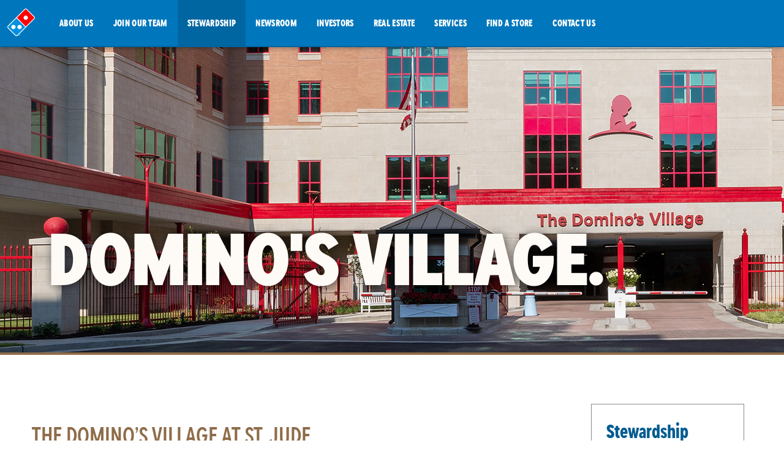

--- FILE ---
content_type: text/html; charset=utf-8
request_url: https://biz.dominos.com/stewardship/the-dominos-village-at-st-jude/?ref=media.dominos.com
body_size: 5155
content:
<!DOCTYPE html>
<html lang="en" class="biz">

<head>
    <meta charset="UTF-8">
    <meta name="viewport" content="width=device-width, initial-scale=1.0">
    <title>The Domino&#x27;s Village at St. Jude</title>

    <link rel="icon" href="http://biz.dominos.com/content/images/size/w256h256/2025/10/publication-icon_2025_new-ci.png" type="image/png">
    <link rel="canonical" href="http://biz.dominos.com/stewardship/the-dominos-village-at-st-jude/">
    <meta name="referrer" content="no-referrer-when-downgrade">
    <link rel="amphtml" href="http://biz.dominos.com/stewardship/the-dominos-village-at-st-jude/amp/">
    
    <meta property="og:site_name" content="biz.dominos.com">
    <meta property="og:type" content="article">
    <meta property="og:title" content="The Domino&#x27;s Village at St. Jude">
    <meta property="og:description" content="The Domino’s Village at St. Jude




The Domino’s Village exists as a home away from home for patient families
during their treatment at St. Jude. It offers a peaceful respite with
independent living accommodations, as well as gathering spaces for residents
to enjoy and build community.











The six-story,">
    <meta property="og:url" content="http://biz.dominos.com/stewardship/the-dominos-village-at-st-jude/">
    <meta property="og:image" content="http://biz.dominos.com/content/images/2025/10/publication-cover_2025_new-ci.jpg">
    <meta property="article:published_time" content="2023-09-12T21:02:57.000Z">
    <meta property="article:modified_time" content="2025-10-08T10:16:43.000Z">
    <meta property="article:tag" content="stewardship">
    <meta property="article:tag" content="hero">
    <meta property="article:tag" content="stewardship_st-jude-tdv">
    
    <meta property="article:publisher" content="https://www.facebook.com/ghost">
    <meta name="twitter:card" content="summary_large_image">
    <meta name="twitter:title" content="The Domino&#x27;s Village at St. Jude">
    <meta name="twitter:description" content="The Domino’s Village at St. Jude




The Domino’s Village exists as a home away from home for patient families
during their treatment at St. Jude. It offers a peaceful respite with
independent living accommodations, as well as gathering spaces for residents
to enjoy and build community.











The six-story,">
    <meta name="twitter:url" content="http://biz.dominos.com/stewardship/the-dominos-village-at-st-jude/">
    <meta name="twitter:image" content="http://biz.dominos.com/content/images/2025/10/publication-cover_2025_new-ci.jpg">
    <meta name="twitter:label1" content="Written by">
    <meta name="twitter:data1" content="Jesse Page">
    <meta name="twitter:label2" content="Filed under">
    <meta name="twitter:data2" content="stewardship, hero, stewardship_st-jude-tdv">
    <meta name="twitter:site" content="@ghost">
    <meta property="og:image:width" content="1920">
    <meta property="og:image:height" content="1080">
    
    <script type="application/ld+json">
{
    "@context": "https://schema.org",
    "@type": "Article",
    "publisher": {
        "@type": "Organization",
        "name": "biz.dominos.com",
        "url": "http://biz.dominos.com/",
        "logo": {
            "@type": "ImageObject",
            "url": "http://biz.dominos.com/content/images/2025/10/publication-logo_2025_new-ci.png"
        }
    },
    "author": {
        "@type": "Person",
        "name": "Jesse Page",
        "url": "http://biz.dominos.com/author/jesse/",
        "sameAs": []
    },
    "headline": "The Domino&#x27;s Village at St. Jude",
    "url": "http://biz.dominos.com/stewardship/the-dominos-village-at-st-jude/",
    "datePublished": "2023-09-12T21:02:57.000Z",
    "dateModified": "2025-10-08T10:16:43.000Z",
    "keywords": "stewardship, hero, stewardship_st-jude-tdv",
    "description": "\n\n\n\nThe Domino’s Village at St. Jude\n\n\n\n\nThe Domino’s Village exists as a home away from home for patient families\nduring their treatment at St. Jude. It offers a peaceful respite with\nindependent living accommodations, as well as gathering spaces for residents\nto enjoy and build community.\n\n\n\n\n\n\n\n\n\n\n\nThe six-story, 307,110-square-foot building can house up to 140 families in\none, two and three bedroom fully-furnished apartments, designed to\naccommodate different lengths of stay and family sizes",
    "mainEntityOfPage": "http://biz.dominos.com/stewardship/the-dominos-village-at-st-jude/"
}
    </script>

    <meta name="generator" content="Ghost 5.49">
    <link rel="alternate" type="application/rss+xml" title="biz.dominos.com" href="http://biz.dominos.com/rss/">
    
    <script defer src="https://cdn.jsdelivr.net/ghost/sodo-search@~1.1/umd/sodo-search.min.js" data-key="4336c3b0217611a21da1fef9ec" data-styles="https://cdn.jsdelivr.net/ghost/sodo-search@~1.1/umd/main.css" data-sodo-search="http://biz.dominos.com/" crossorigin="anonymous"></script>
    
    <link href="http://biz.dominos.com/webmentions/receive/" rel="webmention">
    <script defer src="/public/cards.min.js?v=784a5a2119"></script><style>:root {--ghost-accent-color: #e70000;}</style>
    <link rel="stylesheet" type="text/css" href="/public/cards.min.css?v=784a5a2119">

    <link rel="icon" href="http://biz.dominos.com/content/images/size/w256h256/2025/10/publication-icon_2025_new-ci.png" type="image/png">

    <!-- Bootstrap 5 Styling from CDN -->
    <link href="/assets/css/bootstrap.min.css?v=784a5a2119" rel="stylesheet">
    
    <!-- Custom Biz Styling -->
    <link rel="stylesheet" href="/assets/css/biz-styles.css?v=784a5a2119">

    <!-- Bootstrap 5 JS from CDN -->
    <script src="/assets/js/bootstrap.bundle.min.js?v=784a5a2119"></script>

    <!-- Global site tag (gtag.js) - Google Analytics -->
    <script async src="https://www.googletagmanager.com/gtag/js?id=G-2DB6J99D1C"></script>
    <script>
        window.dataLayer = window.dataLayer || [];
        function gtag(){dataLayer.push(arguments);}
        gtag('js', new Date());

        gtag('config', 'G-2DB6J99D1C');
    </script>

</head>

<body class="post-template tag-stewardship tag-hero tag-stewardship_st-jude-tdv">
    <header class="header">
        <nav
  class="navbar navbar-expand-lg navbar-dark bg-dark fixed-top"
  aria-label="dpz-navbar"
>
  <div class="container-xxl">
    <a class="navbar-brand" href="/">
      <img src="/assets/images/dpz-logo_2025.svg?v=784a5a2119" alt="Domino's" />
    </a>
    <button
      class="navbar-toggler"
      type="button"
      data-bs-toggle="collapse"
      data-bs-target="#dpz-navbar-xl"
      aria-controls="dpz-navbar-xl"
      aria-expanded="false"
      aria-label="Toggle navigation"
    >
      <span class="navbar-toggler-icon"></span>
    </button>

    <div class="collapse navbar-collapse" id="dpz-navbar-xl">
      <ul class="navbar-nav me-auto mb-2 mb-lg-0">
        <li class="nav-item dropdown">
          <a
            class="nav-link dropdown-toggle"
            aria-current="true"
            href="/about-us/"
            id="dropdown01XL"
            aria-expanded="false"
          >
            ABOUT US
          </a>
          <ul
            class="dropdown-menu dropdown-menu-dark"
            aria-labelledby="dropdown01XL"
          >
            <li>
              <a class="dropdown-item overview" href="/about-us/">
                OVERVIEW
              </a>
            </li>
            <li>
              <a class="dropdown-item" href="/about-us//our-purpose-and-values">
                Our Purpose & Values
              </a>
            </li>
            <li>
              <a class="dropdown-item" href="/about-us/history">
                History
              </a>
            </li>
            <li>
              <a class="dropdown-item" href="/about-us/innovations">
                Innovations
              </a>
            </li>
            <li>
              <a class="dropdown-item" href="/about-us/giving-back">
                Giving Back
              </a>
            </li>
            <li>
              <a class="dropdown-item" href="/about-us/partners-foundation">
                Partners Foundation
              </a>
            </li>
            <li>
              <a class="dropdown-item" href="/about-us/leadership">
                Leadership
              </a>
            </li>
            <li>
              <a class="dropdown-item" href="/about-us/franchising">
                Franchising
              </a>
            </li>
            <li>
              <a class="dropdown-item" href="/about-us/around-the-world">
                Around the World
              </a>
            </li>
          </ul>
        </li>
        <li class="nav-item dropdown">
          <a
            class="nav-link join-our-team jobs"
            href="https://jobs.dominos.com"
            target="_blank"
          >
            JOIN OUR TEAM
          </a>
        </li>
        <li class="nav-item dropdown">
          <a
            class="nav-link dropdown-toggle"
            href="/stewardship/"
            id="dropdown03XL"
            aria-expanded="false"
          >
            STEWARDSHIP
          </a>
          <ul
            class="dropdown-menu dropdown-menu-dark"
            aria-labelledby="dropdown03XL"
          >
            <li>
              <a class="dropdown-item overview" href="/stewardship/">
                OVERVIEW
              </a>
            </li>
            <li>
              <a
                class="dropdown-item"
                href="/stewardship/environmental-footprint"
              >
                Planet
              </a>
            </li>
            <li>
              <a class="dropdown-item" href="/stewardship/empowering-people">
                People
              </a>
            </li>
            <li>
              <a class="dropdown-item" href="/stewardship/responsible-sourcing">
                Pizza
              </a>
            </li>
            <li>
              <a
                class="dropdown-item"
                href="https://ir.dominos.com/corporate-governance"
              >
                Governance
              </a>
            </li>
            <li>
              <a
                class="dropdown-item stewardship governance ir"
                href="/stewardship/community-impact/"
              >
                Community Impact
              </a>
            </li>
            <li>
              <a class="dropdown-item" href="/stewardship/#reporting">
                Reporting Library & Tables
              </a>
            </li>
            <li>
              <a
                class="dropdown-item"
                href="/dominos-stewardship-report.pdf"
                target="_blank"
              >
                Full Stewardship Report
              </a>
            </li>
          </ul>
        </li>
        <li class="nav-item dropdown">
          <a
            class="nav-link dropdown-toggle"
            href="/newsroom/"
            id="dropdown04XL"
            aria-expanded="false"
          >
            NEWSROOM
          </a>
          <ul
            class="dropdown-menu dropdown-menu-dark"
            aria-labelledby="dropdown04XL"
          >
            <li>
              <a class="dropdown-item overview" href="/newsroom/">
                OVERVIEW
              </a>
            </li>
            <li>
              <a
                class="dropdown-item"
                href="https://stories.dominos.com"
                target="_blank"
              >
                Domino's Stories
              </a>
            </li>
            <li>
              <a
                class="dropdown-item newsroom press ir"
                href="https://ir.dominos.com/press-releases"
                target="_blank"
              >
                Press Releases
              </a>
            </li>
            <li>
              <a
                class="dropdown-item"
                href="https://media.dominos.com"
                target="_blank"
              >
                Media Assets
              </a>
            </li>
            <li>
              <a
                class="dropdown-item"
                href="https://media.dominos.com/#contact"
                target="_blank"
              >
                Media Inquiries
              </a>
            </li>
          </ul>
        </li>
        <li class="nav-item dropdown">
          <a
            class="nav-link dropdown-toggle investors ir"
            href="https://ir.dominos.com"
            target="_blank"
            id="dropdown05XL"
            aria-expanded="false"
          >
            INVESTORS
          </a>
          <ul
            class="dropdown-menu dropdown-menu-dark"
            aria-labelledby="dropdown05XL"
          >
            <li>
              <a
                class="dropdown-item overview"
                href="https://ir.dominos.com"
                target="_blank"
              >
                OVERVIEW
              </a>
            </li>
            <li>
              <a
                class="dropdown-item"
                href="https://ir.dominos.com/events-and-presentations/press-releases"
                target="_blank"
              >
                News
              </a>
            </li>
            <li>
              <a
                class="dropdown-item"
                href="https://ir.dominos.com/financial-information/quarterly-earnings"
                target="_blank"
              >
                Financial Information
              </a>
            </li>
            <li>
              <a
                class="dropdown-item"
                href="https://ir.dominos.com/events-and-presentations/events"
                target="_blank"
              >
                Events
              </a>
            </li>
            <li>
              <a
                class="dropdown-item"
                href="https://ir.dominos.com/stock-information/stock-quote-chart"
                target="_blank"
              >
                Stock Information
              </a>
            </li>
            <li>
              <a
                class="dropdown-item"
                href="https://ir.dominos.com/corporate-governance"
                target="_blank"
              >
                Corporate Governance
              </a>
            </li>
            <li>
              <a
                class="dropdown-item"
                href="https://ir.dominos.com/shareholder-services/contact-ir"
                target="_blank"
              >
                Investor Resources
              </a>
            </li>
          </ul>
        </li>
        <li class="nav-item">
          <a class="nav-link" href="/real-estate">
            REAL ESTATE
          </a>
        </li>
        <li class="nav-item dropdown">
          <a
            class="nav-link dropdown-toggle"
            href="/services/"
            id="dropdown06XL"
            aria-expanded="false"
          >
            SERVICES
          </a>
          <ul
            class="dropdown-menu dropdown-menu-dark"
            aria-labelledby="dropdown06XL"
          >
            <li>
              <a class="dropdown-item overview" href="/services/">
                OVERVIEW
              </a>
            </li>
            <li>
              <a class="dropdown-item" href="/school-lunch">
                School Lunch
              </a>
            </li>
            <li>
              <a class="dropdown-item" href="/services/#fundraising">
                Fundraising
              </a>
            </li>
            <li>
              <a class="dropdown-item" href="/services/business-orders">
                Business Orders
              </a>
            </li>
            <li>
              <a class="dropdown-item" href="/services/#suppliers">
                Suppliers
              </a>
            </li>
          </ul>
        </li>
        <li class="nav-item">
          <a
            class="nav-link find-a-store olo"
            href="https://www.dominos.com/en/restaurants"
            target="_blank"
          >
            FIND A STORE
          </a>
        </li>
        <li class="nav-item dropdown">
          <a
            class="nav-link dropdown-toggle"
            href="/contact-us/"
            id="dropdown07XL"
            aria-expanded="false"
          >
            CONTACT US
          </a>
          <ul
            class="dropdown-menu dropdown-menu-dark"
            aria-labelledby="dropdown07XL"
          >
            <li>
              <a class="dropdown-item overview" href="/contact-us/">
                OVERVIEW
              </a>
            </li>
            <li>
              <a class="dropdown-item" href="/contact-us/#corporate">
                Corporate Inquiries
              </a>
            </li>
            <li>
              <a class="dropdown-item" href="/contact-us/#customer">
                Customer Concerns
              </a>
            </li>
            <li>
              <a
                class="dropdown-item"
                href="https://media.dominos.com/#contact"
                target="_blank"
              >
                Media Inquiries
              </a>
            </li>
            <li>
              <a
                class="dropdown-item"
                href="https://ir.dominos.com/shareholder-services/contact-ir"
                target="_blank"
              >
                Investor Inquiries
              </a>
            </li>
            <li>
              <a class="dropdown-item" href="/contact-us/#community">
                Community Relations
              </a>
            </li>
            <li>
              <a
                class="dropdown-item"
                href="/school-lunch/contact-smart-slice/"
              >
                School Lunch
              </a>
            </li>
          </ul>
        </li>
      </ul>
    </div>
  </div>
</nav>    </header> 

    <main class="page-content">
        


    <div class="post-full post tag-stewardship tag-hero tag-stewardship_st-jude-tdv no-image">

        <div class="post-full-content">


                    <!-- HOME PAGE -->

<!-- ABOUT US -->








<!-- STEWARDSHIP -->






  <div class="hero-container">
    <div class="hero-heading">
      DOMINO'S VILLAGE.
    </div>
    <div class="hero-overlay"></div>
    <div class="hero-image">
      <img
        src="/content/images/stewardship_st-jude-tdv_hero_2024-10.jpg"
        alt="DOMINO'S VILLAGE"
      />
    </div>
  </div>

<!-- NEWSROOM -->

<!-- REAL ESTATE -->

<!-- SERVICES -->



<!-- CONTACT US -->

                    <div class="post-content row">

                        <article id="main-content" class="col-lg-9 main-content">
                            <!--kg-card-begin: html--><article class="article">
  <h2>The Domino’s Village at St. Jude</h2>

  <p>
    The Domino’s Village exists as a home away from home for patient families
    during their treatment at St. Jude. It offers a peaceful respite with
    independent living accommodations, as well as gathering spaces for residents
    to enjoy and build community.
  </p>

  <p>
    <img src="http://biz.dominos.com/content/images/stewardship_st-jude-tdv_apartment.jpg" alt="Domino's Village Apartment">
  </p>

  <p>
    The six-story, 307,110-square-foot building can house up to 140 families in
    one, two and three bedroom fully-furnished apartments, designed to
    accommodate different lengths of stay and family sizes.
  </p>

  <p>
    The housing facility, which opened doors in fall 2023, was created with St.
    Jude families in mind, with spaces to provide comfort and support for
    families during their St. Jude journeys.
  </p>

  <ul>
    <li>
      <span class="condensed-bold">Community kitchen:</span>
      Families can reserve the community kitchen for special functions.
    </li>
    <li>
      <span class="condensed-bold">Dining room:</span>
      Families can enjoy breakfast, lunch and dinner at The Domino’s Village.
    </li>
    <li>
      <span class="condensed-bold">Arts and craft room:</span>
      A perfect space for patients looking to unleash their creativity.
    </li>
    <li>
      <span class="condensed-bold">Fitness room:</span>
      This room features state-of-the-art fitness equipment and space for yoga
      and other group fitness classes.
    </li>
    <li>
      <span class="condensed-bold">Prayer room:</span> A quiet soothing space to
      allow individuals or groups to gather for mediation, reflection and
      prayer.
    </li>
    <li>
      <span class="condensed-bold">Rec room:</span> A space for the whole family
      to enjoy with foosball, a pool table and gaming stations.
    </li>
    <li>
      <span class="condensed-bold">Toddler room:</span> A beach-themed play
      space with a walk-in lighthouse and colorful murals to inspire imaginative
      play.
    </li>
    <li>
      <span class="condensed-bold">Outdoor playground:</span>
      This space includes accessible play equipment, outdoor grills, patio
      tables, a large LED movie screen and a walking path.
    </li>
    <li>
      <span class="condensed-bold">Pedestrian bridge:</span>
      The walking bridge offers safe and easy access to campus.
    </li>
  </ul>

  <p>
    Take a virtual tour of The Domino’s Village
    <a href="https://www.stjude.org/treatment/patient-resources/while-here/housing/the-dominos-village.html?ref=biz.dominos.com" target="_blank">here.</a>
  </p>

  <p>To support Domino’s commitment to St. Jude and The Domino’s Village:</p>

  <ul class="unstyled-list">
    <li>
      <a class="cta_text" href="https://dominos.com/?ref=biz.dominos.com" target="_blank">Add a donation to your order</a>
    </li>
    <li>
      <a class="cta_text" href="https://stjude.org/tgdominos?ref=biz.dominos.com" target="_blank">
        Visit stjude.org/tgdominos
      </a>
    </li>
  </ul>
</article>
<!--kg-card-end: html-->
                        </article>

                        <aside id="side-bar" class="col-lg-3 side-bar">
                            <!-- ABOUT US -->

<!-- STEWARDSHIP -->
  <div id="side-nav" class="side-nav">
    <div class="side-nav_heading">
      Stewardship
    </div>

    <div class="side-nav_links">
      <ul>
        <li>
          <a href="/stewardship/environmental-footprint">
            Planet
          </a>
        </li>
        <li>
          <a href="/stewardship/empowering-people">
            People
          </a>
        </li>
        <li>
          <a href="/stewardship/responsible-sourcing">
            Pizza
          </a>
        </li>
        <li>
          <a href="https://ir.dominos.com/corporate-governance">
            Governance
          </a>
        </li>
        <li>
          <a href="/stewardship/community-impact/">
            Community Impact
          </a>
        </li>
        <li>
          <a href="/stewardship/#reporting">
            Reporting Library & Tables
          </a>
        </li>
        <li>
          <a href="/dominos-stewardship-report.pdf" target="_blank">
            Full Stewardship Report
          </a>
        </li>
      </ul>
    </div>
  </div>

  <div id="side-links" class="side-links">
    <div class="side-link">
      <div class="side-link_heading">
        STEWARDSHIP REPORT
      </div>
      <div class="side-link_button">
        <a
          href="/dominos-stewardship-report.pdf"
          target="_blank"
          class="promo-btn"
        >
          DOWNLOAD
        </a>
      </div>
    </div>

    <div class="side-link">
      <div class="side-link_heading">
        REPORTING LIBRARY
      </div>
      <div class="side-link_button">
        <a href="/stewardship/#reporting" class="promo-btn">
          CLICK HERE
        </a>
      </div>
    </div>
  </div>

<!-- NEWSROOM -->

<!-- REAL ESTATE -->

<!-- SERVICES -->

<!-- CONTACT US -->

<!-- SCHOOL LUNCH -->
                        </aside>


                    </div>
        </div>

    </div>


    </main>

    <footer id="footer" class="footer">
        <div class="footer__inner">
  <div class="social">
    <a href="https://x.com/dominos" target="_blank"><img
        src="/assets/images/social-icons_x.svg?v=784a5a2119"
        alt="X"
      /></a>
    <a href="https://instagram.com/dominos/?hl=en" target="_blank"><img
        src="/assets/images/social-icons_instagram.svg?v=784a5a2119"
        alt="Instagram"
      /></a>
    <a href="https://www.facebook.com/dominos" target="_blank"><img
        src="/assets/images/social-icons_facebook.svg?v=784a5a2119"
        alt="Facebook"
      /></a>
    <a
      href="https://www.linkedin.com/company/domino's-pizza/"
      target="_blank"
    ><img
        src="/assets/images/social-icons_linkedin.svg?v=784a5a2119"
        alt="LinkedIn"
      /></a>
    <a href="https://www.tiktok.com/@dominos?lang=en" target="_blank"><img
        src="/assets/images/social-icons_tiktok.svg?v=784a5a2119"
        alt="TikTok"
      /></a>
  </div>
  <div class="links">
    <ul class="unstyled-list">
      <li><a
          href="https://www.dominos.com/en/pages/content/nutritional/nutrition"
          target="_blank"
        >NUTRITIONAL DETAILS</a></li>
      <li><a
          href="https://www.dominos.com/en/#!/content/privacy/"
          target="_blank"
        >PRIVACY POLICY</a></li>
      <li><a
          href="https://www.dominos.com/en/#!/content/terms/"
          target="_blank"
        >TERMS OF USE</a></li>
    </ul>
  </div>

  <div class="legal">
    <p>&copy;
      2026
      Domino's IP Holder LLC. All rights reserved.</p>
  </div>
</div>    
        
    </footer>

    <!--MAIN NAVIGATION ACTIVE MENU STATE-->
    <script src="/assets/js/nav-active-state.js?v=784a5a2119"></script>

    <!--HTTP TO HTTPS SWAP (PRODUCTION, NON-LOCAL)-->
    <script src="/assets/js/http-to-https-swap.js?v=784a5a2119"></script>
<script type="text/javascript" src="/_Incapsula_Resource?SWJIYLWA=719d34d31c8e3a6e6fffd425f7e032f3&ns=1&cb=1089653478" async></script></body>

</html>

--- FILE ---
content_type: text/css; charset=UTF-8
request_url: https://biz.dominos.com/assets/css/biz-styles.css?v=784a5a2119
body_size: 4758
content:
@charset "UTF-8";
/*FONTS*/
/* Webfont: PizzaPress-Regular */
@font-face {
  font-family: "PizzaPress";
  font-style: "normal";
  font-weight: "normal";
  src: url("../fonts/pizza-press/PizzaPress-Regular.eot"); /* IE9 Compat Modes */
  src: url("../fonts/pizza-press/PizzaPress-Regular.eot?#iefix") format("embedded-opentype"), url("../fonts/pizza-press/PizzaPress-Regular.woff") format("woff"), url("../fonts/pizza-press/PizzaPress-Regular.svg#PizzaPress-Regular") format("svg"), url("../fonts/pizza-press/PizzaPress-Regular.ttf") format("truetype"); /* Safari, Android, iOS */
}
/* Webfont: PizzaPress-Antique */
@font-face {
  font-family: "PizzaPressAntique";
  font-style: "normal";
  font-weight: "normal";
  src: url("../fonts/pizza-press/PizzaPress-Antique.eot"); /* IE9 Compat Modes */
  src: url("../fonts/pizza-press/PizzaPress-Antique.eot?#iefix") format("embedded-opentype"), url("../fonts/pizza-press/PizzaPress-Antique.woff") format("woff"), url("../fonts/pizza-press/PizzaPress-Antique.svg#PizzaPress-Antique") format("svg"), url("../fonts/pizza-press/PizzaPress-Antique.ttf") format("truetype"); /* Safari, Android, iOS */
}
/* Webfont: PizzaPress-Fill */
@font-face {
  font-family: "PizzaPressFill";
  font-style: "normal";
  font-weight: "normal";
  src: url("../fonts/pizza-press/PizzaPress-Fill.eot"); /* IE9 Compat Modes */
  src: url("../fonts/pizza-press/PizzaPress-Fill.eot?#iefix") format("embedded-opentype"), url("../fonts/pizza-press/PizzaPress-Fill.woff") format("woff"), url("../fonts/pizza-press/PizzaPress-Fill.svg#PizzaPress-Fill") format("svg"), url("../fonts/pizza-press/PizzaPress-Fill.ttf") format("truetype"); /* Safari, Android, iOS */
}
/* Webfont: PizzaPress-Inline */
@font-face {
  font-family: "PizzaPressInline";
  font-style: "normal";
  font-weight: "normal";
  src: url("../fonts/pizza-press/PizzaPress-Inline.eot"); /* IE9 Compat Modes */
  src: url("../fonts/pizza-press/PizzaPress-Inline.eot?#iefix") format("embedded-opentype"), url("../fonts/pizza-press/PizzaPress-Inline.woff") format("woff"), url("../fonts/pizza-press/PizzaPress-Inline.svg#PizzaPress-Inline") format("svg"), url("../fonts/pizza-press/PizzaPress-Inline.ttf") format("truetype"); /* Safari, Android, iOS */
}
/* Webfont: PizzaPress-Ornaments */
@font-face {
  font-family: "PizzaPressOrnaments";
  font-style: "normal";
  font-weight: "normal";
  src: url("../fonts/pizza-press/PizzaPress-Ornaments.eot"); /* IE9 Compat Modes */
  src: url("../fonts/pizza-press/PizzaPress-Ornaments.eot?#iefix") format("embedded-opentype"), url("../fonts/pizza-press/PizzaPress-Ornaments.woff") format("woff"), url("../fonts/pizza-press/PizzaPress-Ornaments.svg#PizzaPress-Ornaments") format("svg"), url("../fonts/pizza-press/PizzaPress-Ornaments.ttf") format("truetype"); /* Safari, Android, iOS */
}
/* Webfont: PizzaPress-Outline */
@font-face {
  font-family: "PizzaPressOutline";
  font-style: "normal";
  font-weight: "normal";
  src: url("../fonts/pizza-press/PizzaPress-Outline.eot"); /* IE9 Compat Modes */
  src: url("../fonts/pizza-press/PizzaPress-Outline.eot?#iefix") format("embedded-opentype"), url("../fonts/pizza-press/PizzaPress-Outline.woff") format("woff"), url("../fonts/pizza-press/PizzaPress-Outline.svg#PizzaPress-Outline") format("svg"), url("../fonts/pizza-press/PizzaPress-Outline.ttf") format("truetype"); /* Safari, Android, iOS */
}
/* Webfont: PizzaPress-Shadow */
@font-face {
  font-family: "PizzaPressShadow";
  font-style: "normal";
  font-weight: "normal";
  src: url("../fonts/pizza-press/PizzaPress-Shadow.eot"); /* IE9 Compat Modes */
  src: url("../fonts/pizza-press/PizzaPress-Shadow.eot?#iefix") format("embedded-opentype"), url("../fonts/pizza-press/PizzaPress-Shadow.woff") format("woff"), url("../fonts/pizza-press/PizzaPress-Shadow.svg#PizzaPress-Shadow") format("svg"), url("../fonts/pizza-press/PizzaPress-Shadow.ttf") format("truetype"); /* Safari, Android, iOS */
}
/* Webfont: OneDot-Regular */
@font-face {
  font-family: "OneDot";
  font-style: "normal";
  font-weight: "normal";
  src: url("../fonts/one-dot/OneDot.eot"); /* IE9 Compat Modes */
  src: url("../fonts/one-dot/OneDot.eot?#iefix") format("embedded-opentype"), url("../fonts/one-dot/OneDot.woff2") format("woff"), url("../fonts/one-dot/OneDot.woff") format("woff"), url("../fonts/one-dot/OneDot.ttf") format("truetype"); /* Safari, Android, iOS */
}
/* Webfont: OneDot-Bold */
@font-face {
  font-family: "OneDot-Bold";
  font-style: "normal";
  font-weight: "normal";
  src: url("../fonts/one-dot/OneDot-Bold.eot"); /* IE9 Compat Modes */
  src: url("../fonts/one-dot/OneDot-Bold.eot?#iefix") format("embedded-opentype"), url("../fonts/one-dot/OneDot-Bold.woff2") format("woff"), url("../fonts/one-dot/OneDot-Bold.woff") format("woff"), url("../fonts/one-dot/OneDot-Bold.ttf") format("truetype"); /* Safari, Android, iOS */
}
/* Webfont: OneDot-BoldItalic */
@font-face {
  font-family: "OneDot-BoldItalic";
  font-style: "normal";
  font-weight: "normal";
  src: url("../fonts/one-dot/OneDot-BoldItalic.eot"); /* IE9 Compat Modes */
  src: url("../fonts/one-dot/OneDot-BoldItalic.eot?#iefix") format("embedded-opentype"), url("../fonts/one-dot/OneDot-BoldItalic.woff2") format("woff"), url("../fonts/one-dot/OneDot-BoldItalic.woff") format("woff"), url("../fonts/one-dot/OneDot-BoldItalic.ttf") format("truetype"); /* Safari, Android, iOS */
}
/* Webfont: OneDot-Italic */
@font-face {
  font-family: "OneDot-Italic";
  font-style: "normal";
  font-weight: "normal";
  src: url("../fonts/one-dot/OneDot-Italic.eot"); /* IE9 Compat Modes */
  src: url("../fonts/one-dot/OneDot-Italic.eot?#iefix") format("embedded-opentype"), url("../fonts/one-dot/OneDot-Italic.woff2") format("woff"), url("../fonts/one-dot/OneDot-Italic.woff") format("woff"), url("../fonts/one-dot/OneDot-Italic.ttf") format("truetype"); /* Safari, Android, iOS */
}
/* Webfont: OneDot-Light */
@font-face {
  font-family: "OneDot-Light";
  font-style: "normal";
  font-weight: "normal";
  src: url("../fonts/one-dot/OneDot-Light.eot"); /* IE9 Compat Modes */
  src: url("../fonts/one-dot/OneDot-Light.eot?#iefix") format("embedded-opentype"), url("../fonts/one-dot/OneDot-Light.woff2") format("woff"), url("../fonts/one-dot/OneDot-Light.woff") format("woff"), url("../fonts/one-dot/OneDot-Light.ttf") format("truetype"); /* Safari, Android, iOS */
}
/* Webfont: OneDot-LightItalic */
@font-face {
  font-family: "OneDot-LightItalic";
  font-style: "normal";
  font-weight: "normal";
  src: url("../fonts/one-dot/OneDot-LightItalic.eot"); /* IE9 Compat Modes */
  src: url("../fonts/one-dot/OneDot-LightItalic.eot?#iefix") format("embedded-opentype"), url("../fonts/one-dot/OneDot-LightItalic.woff2") format("woff"), url("../fonts/one-dot/OneDot-LightItalic.woff") format("woff"), url("../fonts/one-dot/OneDot-LightItalic.ttf") format("truetype"); /* Safari, Android, iOS */
}
/* Webfont: OneDot-Condensed */
@font-face {
  font-family: "OneDot-Condensed";
  font-style: "normal";
  font-weight: "normal";
  src: url("../fonts/one-dot/OneDotCd.eot"); /* IE9 Compat Modes */
  src: url("../fonts/one-dot/OneDotCd.eot?#iefix") format("embedded-opentype"), url("../fonts/one-dot/OneDotCd.woff2") format("woff"), url("../fonts/one-dot/OneDotCd.woff") format("woff"), url("../fonts/one-dot/OneDotCd.ttf") format("truetype"); /* Safari, Android, iOS */
}
/* Webfont: OneDot-CondensedBold */
@font-face {
  font-family: "OneDot-CondensedBold";
  font-style: "normal";
  font-weight: "normal";
  src: url("../fonts/one-dot/OneDotCd-Bold.eot"); /* IE9 Compat Modes */
  src: url("../fonts/one-dot/OneDotCd-Bold.eot?#iefix") format("embedded-opentype"), url("../fonts/one-dot/OneDotCd-Bold.woff2") format("woff"), url("../fonts/one-dot/OneDotCd-Bold.woff") format("woff"), url("../fonts/one-dot/OneDotCd-Bold.ttf") format("truetype"); /* Safari, Android, iOS */
}
/* Webfont: OneDot-CondensedBoldItalic */
@font-face {
  font-family: "OneDot-CondensedBoldItalic";
  font-style: "normal";
  font-weight: "normal";
  src: url("../fonts/one-dot/OneDotCd-BoldItalic.eot"); /* IE9 Compat Modes */
  src: url("../fonts/one-dot/OneDotCd-BoldItalic.eot?#iefix") format("embedded-opentype"), url("../fonts/one-dot/OneDotCd-BoldItalic.woff2") format("woff"), url("../fonts/one-dot/OneDotCd-BoldItalic.woff") format("woff"), url("../fonts/one-dot/OneDotCd-BoldItalic.ttf") format("truetype"); /* Safari, Android, iOS */
}
/* Webfont: OneDot-CondensedItalic */
@font-face {
  font-family: "OneDot-CondensedItalic";
  font-style: "normal";
  font-weight: "normal";
  src: url("../fonts/one-dot/OneDotCd-Italic.eot"); /* IE9 Compat Modes */
  src: url("../fonts/one-dot/OneDotCd-Italic.eot?#iefix") format("embedded-opentype"), url("../fonts/one-dot/OneDotCd-Italic.woff2") format("woff"), url("../fonts/one-dot/OneDotCd-Italic.woff") format("woff"), url("../fonts/one-dot/OneDotCd-Italic.ttf") format("truetype"); /* Safari, Android, iOS */
}
/* Webfont: OneDot-CondensedLight*/
@font-face {
  font-family: "OneDot-CondensedLight";
  font-style: "normal";
  font-weight: "normal";
  src: url("../fonts/one-dot/OneDotCd-Lt.eot"); /* IE9 Compat Modes */
  src: url("../fonts/one-dot/OneDotCd-Lt.eot?#iefix") format("embedded-opentype"), url("../fonts/one-dot/OneDotCd-Lt.woff2") format("woff"), url("../fonts/one-dot/OneDotCd-Lt.woff") format("woff"), url("../fonts/one-dot/OneDotCd-Lt.ttf") format("truetype"); /* Safari, Android, iOS */
}
/* Webfont: OneDot-CondensedLightItalic*/
@font-face {
  font-family: "OneDot-CondensedLightItalic";
  font-style: "normal";
  font-weight: "normal";
  src: url("../fonts/one-dot/OneDotCd-LtItalic.eot"); /* IE9 Compat Modes */
  src: url("../fonts/one-dot/OneDotCd-LtItalic.eot?#iefix") format("embedded-opentype"), url("../fonts/one-dot/OneDotCd-LtItalic.woff2") format("woff"), url("../fonts/one-dot/OneDotCd-LtItalic.woff") format("woff"), url("../fonts/one-dot/OneDotCd-LtItalic.ttf") format("truetype"); /* Safari, Android, iOS */
}
/* Webfont: OneDot-Extended*/
@font-face {
  font-family: "OneDot-Extended";
  font-style: "normal";
  font-weight: "normal";
  src: url("../fonts/one-dot/OneDotExt.eot"); /* IE9 Compat Modes */
  src: url("../fonts/one-dot/OneDotExt.eot?#iefix") format("embedded-opentype"), url("../fonts/one-dot/OneDotExt.woff2") format("woff"), url("../fonts/one-dot/OneDotExt.woff") format("woff"), url("../fonts/one-dot/OneDotExt.ttf") format("truetype"); /* Safari, Android, iOS */
}
/* Webfont: OneDot-ExtendedBold*/
@font-face {
  font-family: "OneDot-ExtendedBold";
  font-style: "normal";
  font-weight: "normal";
  src: url("../fonts/one-dot/OneDotExt-Bold.eot"); /* IE9 Compat Modes */
  src: url("../fonts/one-dot/OneDotExt-Bold.eot?#iefix") format("embedded-opentype"), url("../fonts/one-dot/OneDotExt-Bold.woff2") format("woff"), url("../fonts/one-dot/OneDotExt-Bold.woff") format("woff"), url("../fonts/one-dot/OneDotExt-Bold.ttf") format("truetype"); /* Safari, Android, iOS */
}
/* Webfont: OneDot-ExtendedBoldItalic*/
@font-face {
  font-family: "OneDot-ExtendedBoldItalic";
  font-style: "normal";
  font-weight: "normal";
  src: url("../fonts/one-dot/OneDotExt-BoldItalic.eot"); /* IE9 Compat Modes */
  src: url("../fonts/one-dot/OneDotExt-BoldItalic.eot?#iefix") format("embedded-opentype"), url("../fonts/one-dot/OneDotExt-BoldItalic.woff2") format("woff"), url("../fonts/one-dot/OneDotExt-BoldItalic.woff") format("woff"), url("../fonts/one-dot/OneDotExt-BoldItalic.ttf") format("truetype"); /* Safari, Android, iOS */
}
/* Webfont: OneDot-ExtendedItalic*/
@font-face {
  font-family: "OneDot-ExtendedItalic";
  font-style: "normal";
  font-weight: "normal";
  src: url("../fonts/one-dot/OneDotExt-Italic.eot"); /* IE9 Compat Modes */
  src: url("../fonts/one-dot/OneDotExt-Italic.eot?#iefix") format("embedded-opentype"), url("../fonts/one-dot/OneDotExt-Italic.woff2") format("woff"), url("../fonts/one-dot/OneDotExt-Italic.woff") format("woff"), url("../fonts/one-dot/OneDotExt-Italic.ttf") format("truetype"); /* Safari, Android, iOS */
}
/* Webfont: OneDot-ExtendedLight*/
@font-face {
  font-family: "OneDot-ExtendedLight";
  font-style: "normal";
  font-weight: "normal";
  src: url("../fonts/one-dot/OneDotExt-Lt.eot"); /* IE9 Compat Modes */
  src: url("../fonts/one-dot/OneDotExt-Lt.eot?#iefix") format("embedded-opentype"), url("../fonts/one-dot/OneDotExt-Lt.woff2") format("woff"), url("../fonts/one-dot/OneDotExt-Lt.woff") format("woff"), url("../fonts/one-dot/OneDotExt-Lt.ttf") format("truetype"); /* Safari, Android, iOS */
}
/* Webfont: OneDot-ExtendedLightItalic*/
@font-face {
  font-family: "OneDot-ExtendedLightItalic";
  font-style: "normal";
  font-weight: "normal";
  src: url("../fonts/one-dot/OneDotExt-LtItalic.eot"); /* IE9 Compat Modes */
  src: url("../fonts/one-dot/OneDotExt-LtItalic.eot?#iefix") format("embedded-opentype"), url("../fonts/one-dot/OneDotExt-LtItalic.woff2") format("woff"), url("../fonts/one-dot/OneDotExt-LtItalic.woff") format("woff"), url("../fonts/one-dot/OneDotExt-LtItalic.ttf") format("truetype"); /* Safari, Android, iOS */
}
/* Webfont: TwoDot-Regular */
@font-face {
  font-family: "TwoDot";
  font-style: "normal";
  font-weight: "normal";
  src: url("../fonts/two-dot/TwoDots.eot"); /* IE9 Compat Modes */
  src: url("../fonts/two-dot/TwoDots.eot?#iefix") format("embedded-opentype"), url("../fonts/two-dot/TwoDots.woff2") format("woff"), url("../fonts/two-dot/TwoDots.woff") format("woff"), url("../fonts/two-dot/TwoDots.ttf") format("truetype"); /* Safari, Android, iOS */
}
/* Webfont: TwoDot-Black */
@font-face {
  font-family: "TwoDot-Black";
  font-style: "normal";
  font-weight: "normal";
  src: url("../fonts/two-dot/TwoDots-Black.eot"); /* IE9 Compat Modes */
  src: url("../fonts/two-dot/TwoDots-Black.eot?#iefix") format("embedded-opentype"), url("../fonts/two-dot/TwoDots-Black.woff2") format("woff"), url("../fonts/two-dot/TwoDots-Black.woff") format("woff"), url("../fonts/two-dot/TwoDots-Black.ttf") format("truetype"); /* Safari, Android, iOS */
}
/* Webfont: TwoDot-BlackItalic */
@font-face {
  font-family: "TwoDot-BlackItalic";
  font-style: "normal";
  font-weight: "normal";
  src: url("../fonts/two-dot/TwoDots-BlackItalic.eot"); /* IE9 Compat Modes */
  src: url("../fonts/two-dot/TwoDots-BlackItalic.eot?#iefix") format("embedded-opentype"), url("../fonts/two-dot/TwoDots-BlackItalic.woff2") format("woff"), url("../fonts/two-dot/TwoDots-BlackItalic.woff") format("woff"), url("../fonts/two-dot/TwoDots-BlackItalic.ttf") format("truetype"); /* Safari, Android, iOS */
}
/* Webfont: TwoDot-Bold */
@font-face {
  font-family: "TwoDot-Bold";
  font-style: "normal";
  font-weight: "normal";
  src: url("../fonts/two-dot/TwoDots-Bold.eot"); /* IE9 Compat Modes */
  src: url("../fonts/two-dot/TwoDots-Bold.eot?#iefix") format("embedded-opentype"), url("../fonts/two-dot/TwoDots-Bold.woff2") format("woff"), url("../fonts/two-dot/TwoDots-Bold.woff") format("woff"), url("../fonts/two-dot/TwoDots-Bold.ttf") format("truetype"); /* Safari, Android, iOS */
}
/* Webfont: TwoDot-BoldItalic */
@font-face {
  font-family: "TwoDot-BoldItalic";
  font-style: "normal";
  font-weight: "normal";
  src: url("../fonts/two-dot/TwoDots-BoldItalic.eot"); /* IE9 Compat Modes */
  src: url("../fonts/two-dot/TwoDots-BoldItalic.eot?#iefix") format("embedded-opentype"), url("../fonts/two-dot/TwoDots-BoldItalic.woff2") format("woff"), url("../fonts/two-dot/TwoDots-BoldItalic.woff") format("woff"), url("../fonts/two-dot/TwoDots-BoldItalic.ttf") format("truetype"); /* Safari, Android, iOS */
}
/* Webfont: TwoDot-Italic */
@font-face {
  font-family: "TwoDot-Italic";
  font-style: "normal";
  font-weight: "normal";
  src: url("../fonts/two-dot/TwoDots-Italic.eot"); /* IE9 Compat Modes */
  src: url("../fonts/two-dot/TwoDots-Italic.eot?#iefix") format("embedded-opentype"), url("../fonts/two-dot/TwoDots-Italic.woff2") format("woff"), url("../fonts/two-dot/TwoDots-Italic.woff") format("woff"), url("../fonts/two-dot/TwoDots-Italic.ttf") format("truetype"); /* Safari, Android, iOS */
}
/******************
DOMINO'S SANS FONTS
******************/
/* Domino's Sans Display */
@font-face {
  font-family: "DSD";
  src: url("../fonts/dominos-sans/DominosSansDisplay.woff2") format("woff"), url("../fonts/dominos-sans/DominosSansDisplay.woff") format("woff"), url("../fonts/dominos-sans/DominosSansDisplay.ttf") format("truetype");
  font-weight: 100 1000;
  font-stretch: 0% 100%;
  font-style: oblique 0deg 10deg;
}
/* Domino's Sans Text */
@font-face {
  font-family: "DST";
  src: url("../fonts/dominos-sans/DominosSansText.woff2") format("woff"), url("../fonts/dominos-sans/DominosSansText.woff") format("woff"), url("../fonts/dominos-sans/DominosSansText.ttf") format("truetype");
  font-weight: 100 1000;
  font-stretch: 0% 100%;
  font-style: oblique 0deg 10deg;
}
.condensed-slight-bold {
  font-weight: 450;
  font-stretch: 60%;
}

.condensed-semi-bold {
  font-weight: 500;
  font-stretch: 60%;
}

.condensed-bold {
  font-weight: 600;
  font-stretch: 60%;
}

.condensed-extra-bold {
  font-weight: 800;
  font-stretch: 60%;
}

.condensed-black {
  font-weight: 900;
  font-stretch: 75%;
}

.condensed-extra-black {
  font-weight: 1000;
  font-stretch: 75%;
}

.normal-italic,
i {
  font-variation-settings: "slnt" 10;
  font-style: oblique 10deg;
}

.legal {
  font-variation-settings: "slnt" 10;
  font-style: oblique 10deg;
  font-size: 0.8rem;
  font-weight: 400;
  font-stretch: 75%;
  line-height: normal;
}

strong,
b {
  font-weight: 600;
}

body {
  font-size: 16px;
  line-height: 1.2em;
  font-family: "DST", Arial, sans-serif;
  font-weight: 400;
  font-variation-settings: "slnt" 0;
  font-style: oblique 0deg;
  font-synthesis: none;
  padding: 0;
  color: #472b10;
}

a {
  color: #0077bd;
  text-decoration: none;
  transition: color 0.11s ease-in-out;
  -webkit-transition: color 0.11s ease-in-out;
  -moz-transition: color 0.11s ease-in-out;
  -ms-transition: color 0.11s ease-in-out;
  -o-transition: color 0.11s ease-in-out;
}
a:hover, a:focus {
  color: #005c91;
}

.home h1,
.home h2 {
  font-size: 48px;
  line-height: 56px;
}

h1,
h2,
h3,
h4 {
  font-weight: 600;
  font-stretch: 60%;
}

h1 {
  font-size: 42px;
  font-weight: 800;
  line-height: 46px;
  color: #0077bd;
  margin: 40px 0 20px;
  text-align: center;
}
h1.reversed-margin {
  margin: 20px 0 40px;
}

h2 {
  font-size: 38px;
  text-transform: uppercase;
  line-height: 42px;
  color: #8f6c49;
  margin: 30px 0 15px;
  padding-bottom: 4px;
  border-bottom: 1px solid #c0a58b;
}

h3 {
  font-size: 32px;
  line-height: 36px;
  color: #005c91;
  margin: 30px 0 20px;
}

h4 {
  font-size: 26px;
  line-height: 30px;
  color: #603913;
  margin: 24px 0 12px;
}

img {
  width: 100%;
  max-width: 100%;
  height: auto;
}

.img-border {
  border-top: 1px solid #ddd;
  border-right: 1px solid #472b10;
  border-bottom: 2px solid #472b10;
  border-left: 1px solid #ddd;
}

.img-float-right {
  float: right;
  margin: 32px -32px 32px 32px;
  width: auto;
}

.unstyled-list {
  list-style: none;
  margin: 0;
  padding: 0;
}

.unstyled-list-item {
  list-style: none;
}

.dashed-list {
  list-style-type: none;
  padding-left: 1.75rem;
  margin: 0;
}
.dashed-list li:before {
  content: "-";
  position: absolute;
  margin-left: -28px;
}
.dashed-list a {
  color: #472b10;
}
.dashed-list a:hover, .dashed-list a:focus {
  color: #0077bd;
}

.padded-list-items li {
  padding: 8px 0;
}

.biz .navbar {
  padding: 0;
  border-bottom: 2px solid rgba(0, 92, 145, 0.6);
  box-shadow: 0 0 0.5125rem 0 rgba(0, 0, 0, 0.5);
  font-weight: 800;
  font-stretch: 40%;
}
.biz .navbar.bg-dark {
  background-color: #0077bd !important;
}
.biz .navbar .container-xxl {
  max-width: 1366px;
  min-height: 75px;
}
.biz .navbar .navbar-brand {
  margin-right: 1.5rem;
}
.biz .navbar .navbar-brand img {
  height: 48px;
  width: auto !important;
}
.biz .navbar .navbar-nav {
  padding-left: revert;
}
.biz .navbar .navbar-nav .nav-item .nav-link {
  letter-spacing: 0.02rem;
  font-size: 1.26rem;
  padding: 1.75rem 1.5rem;
  color: #fff;
  transition: background-color 0.35s;
  -webkit-transition: background-color 0.35s;
  -moz-transition: background-color 0.35s;
  -ms-transition: background-color 0.35s;
  -o-transition: background-color 0.35s;
}
@media (min-width: 992px) {
  .biz .navbar .navbar-nav .nav-item .nav-link.dropdown-toggle::after {
    position: absolute;
    bottom: 1rem;
    left: 43%;
    opacity: 0;
    transition: opacity 0.35s;
    -webkit-transition: opacity 0.35s;
    -moz-transition: opacity 0.35s;
    -ms-transition: opacity 0.35s;
    -o-transition: opacity 0.35s;
  }
  .biz .navbar .navbar-nav .nav-item .nav-link:hover.dropdown-toggle::after, .biz .navbar .navbar-nav .nav-item .nav-link:focus.dropdown-toggle::after {
    opacity: 1;
  }
}
@media (max-width: 991px) {
  .biz .navbar .navbar-nav .nav-item .nav-link {
    padding: 1.5rem 1.5rem;
  }
}
.biz .navbar .navbar-nav .nav-item .nav-link:hover, .biz .navbar .navbar-nav .nav-item .nav-link.active {
  background-color: rgba(0, 92, 145, 0.6);
}
@media (max-width: 991px) {
  .biz .navbar .navbar-nav .nav-item .nav-link {
    border-top: 2px solid rgba(255, 255, 255, 0.1);
  }
}
@media (min-width: 992px) and (max-width: 1300px) {
  .biz .navbar .navbar-nav .nav-item .nav-link {
    font-size: 1rem;
    padding: 1.75rem 1rem;
  }
}
.biz .navbar .navbar-nav .nav-item.dropdown:hover .dropdown-menu, .biz .navbar .navbar-nav .nav-item.dropdown:focus .dropdown-menu {
  display: block;
  margin-top: 0.05rem;
}
.biz .navbar .navbar-nav .nav-item.dropdown .dropdown-menu-dark {
  background-color: #111;
}
.biz .navbar .navbar-nav .nav-item.dropdown .dropdown-item {
  font-weight: 600;
  font-stretch: 60%;
}
.biz .navbar .navbar-nav .nav-item.dropdown .dropdown-item.overview {
  background-color: #0077bd;
  margin: 4px -8px;
  padding: 0.5rem 1rem;
}

.page-content {
  width: 100%;
  position: relative;
  padding-top: 76px;
  background-color: #ffffff;
}
.page-content .post-content {
  max-width: 1366px;
  box-sizing: border-box;
  margin: 0 auto;
  padding: 80px 40px;
  border-left: #dddddd;
  border-right: #dddddd;
}
.page-content .post-content.landing,
.page-content .post-content .main-content {
  font-size: 28px;
  line-height: 36px;
  font-stretch: 75%;
}
@media (min-width: 992px) {
  .page-content .post-content .main-content {
    padding-right: 80px;
  }
}
.page-content .post-content .article {
  margin: 0 0 80px;
}
.page-content .post-content.home .article {
  margin: 80px 0;
}
.page-content .post-content .highlight-gray {
  background-color: #faf2e9;
  padding: 30px;
  margin-right: -30px;
  margin-left: -30px;
}
.page-content .post-content .padded-container {
  background-color: #faf2e9;
  padding: 20px;
  margin: 20px 0;
}
.page-content .post-content .anchor {
  position: relative;
}
.page-content .post-content .anchor span {
  position: absolute;
  top: -100px;
}
.page-content .post-content .carousel-control-prev-icon,
.page-content .post-content .carousel-control-next-icon {
  padding: 24px;
  background-color: rgba(231, 0, 0, 0.75);
}
@media (max-width: 991px) {
  .page-content .post-content .row.mobile-col-reverse {
    flex-direction: column-reverse;
  }
}
.page-content .post-content .bio {
  display: flex;
  flex-wrap: nowrap;
  align-items: center;
  margin-bottom: 20px;
}
.page-content .post-content .bio .bio-image {
  width: 120px;
  margin-right: 30px;
}
.page-content .post-content .bio .bio-image img {
  min-width: 120px;
  border: 1px solid #111;
}
.page-content .post-content .bio .bio-description .bio-heading {
  display: flex;
  align-items: center;
}
.page-content .post-content .bio .bio-description .bio-heading h3 {
  margin: 0 6px 0 0;
}
@media (min-width: 576px) {
  .page-content .post-content .bio .modal .modal-dialog {
    max-width: 600px;
  }
}
.page-content .post-content .bio .modal .modal-header h3 {
  margin: 0;
}
.page-content .post-content .bio .modal .modal-body {
  text-align: center;
  font-size: 16px;
  line-height: 18px;
}
.page-content .post-content .bio .modal .modal-body img {
  width: 150px;
  margin: auto;
  border: solid 8px #0077bd;
  border-radius: 100px;
  -webkit-border-radius: 100px;
  -moz-border-radius: 100px;
  -ms-border-radius: 100px;
  -o-border-radius: 100px;
  margin-bottom: 24px;
}
.page-content .post-content .bio .modal .modal-body h4 {
  margin-bottom: 24px;
}
@media (max-width: 991px) {
  .page-content .post-content .press-releases .press-releases_image {
    display: none;
  }
}

.footer {
  font-size: 26px;
  font-weight: 600;
  font-stretch: 60%;
  line-height: 32px;
}
.footer .footer__inner {
  border-top: 2px solid #ebebeb;
  max-width: 1366px;
  box-sizing: border-box;
  padding: 40px;
  margin: 0 auto;
}
.footer .footer__inner .social img {
  max-width: 75px;
  height: auto;
}
.footer .footer__inner .social img:hover, .footer .footer__inner .social img:focus {
  fill: #e70000;
}
.footer .footer__inner .links {
  margin-top: 40px;
}
.footer .footer__inner .links ul li a {
  color: #472b10;
  text-decoration: none;
  display: inline-block;
}
.footer .footer__inner .links ul li a:hover, .footer .footer__inner .links ul li a:focus {
  color: #000;
  text-decoration: none;
}
.footer .footer__inner .legal {
  margin-top: 40px;
}

.hero-container {
  position: relative;
  height: 504px;
  overflow: hidden;
  border-bottom: #8f6c49 solid 4px;
}
.hero-container .hero-heading {
  position: absolute;
  z-index: 3;
  left: 80px;
  bottom: 80px;
  font-family: "DSD";
  font-size: 120px;
  font-weight: 1000;
  font-stretch: 75%;
  line-height: normal;
  color: #fefaf6;
  padding-right: 80px;
  text-shadow: 2px 2px 16px rgba(0, 0, 0, 0.6);
}
@media (max-width: 991px) {
  .hero-container .hero-heading {
    font-size: 80px;
    left: 40px;
    padding-right: 40px;
  }
  .hero-container .hero-heading.smaller-responsive-heading {
    font-size: 60px;
  }
}
.hero-container .hero-overlay {
  position: absolute;
  width: 100%;
  height: 100%;
  z-index: 2;
}
.hero-container .hero-image {
  position: absolute;
  width: 100%;
  height: 100%;
  z-index: 1;
  background-color: #c0a58b;
  overflow: hidden;
}
.hero-container .hero-image img {
  height: 100%;
  width: auto;
  max-width: none;
}

.side-bar {
  color: #005c91;
}
@media (min-width: 992px) {
  .side-bar .side-nav,
  .side-bar .side-links {
    margin: auto;
  }
  .side-bar .side-nav {
    max-width: 250px;
  }
  .side-bar .side-links {
    max-width: 200px;
  }
}
.side-bar .side-nav {
  border: 1px solid #878a8e;
  padding: 24px;
  margin-bottom: 40px;
}
.side-bar .side-nav .side-nav_heading {
  font-weight: 800;
  font-stretch: 60%;
  font-size: 32px;
  margin: 10px 0 40px;
}
.side-bar .side-nav .side-nav_links ul {
  padding: 0;
  margin: 0;
  list-style: none;
}
.side-bar .side-nav .side-nav_links ul li {
  font-weight: 450;
  font-stretch: 60%;
  font-size: 32px;
  line-height: 34px;
  margin: 20px 0;
}
.side-bar .side-nav .side-nav_links ul li a {
  color: #472b10;
}
.side-bar .side-links {
  text-align: center;
}
.side-bar .side-links .side-link_heading {
  font-weight: 600;
  font-stretch: 60%;
  font-size: 28px;
  text-transform: uppercase;
  line-height: 32px;
  margin: 40px 0 10px;
}

.red-btn {
  background-color: #e70000;
  display: block;
  text-align: center;
  text-decoration: none !important;
  padding: 8px;
  border: 2px solid #b5121b;
  border-radius: 4px;
  -webkit-border-radius: 4px;
  -moz-border-radius: 4px;
  -ms-border-radius: 4px;
  -o-border-radius: 4px;
  color: white !important;
  font-size: 18px;
  line-height: 28px;
  background-image: linear-gradient(90deg, #b5121b 50%, transparent 50%);
  background-position: 100%;
  background-size: 400%;
  transition: background 300ms ease-in-out;
  -webkit-transition: background 300ms ease-in-out;
  -moz-transition: background 300ms ease-in-out;
  -ms-transition: background 300ms ease-in-out;
  -o-transition: background 300ms ease-in-out;
}
.red-btn:hover {
  background-position: 0;
}
.red-btn:hover, .red-btn:focus {
  color: white;
  outline: 0;
}

.order-btn {
  text-transform: uppercase;
  font-weight: 600;
  font-stretch: 60%;
  border: none;
  border-radius: 2px;
  text-decoration: none;
  margin: 8px auto;
}

.promo-btn {
  font-weight: 600;
  font-stretch: 60%;
  display: inline-block;
  text-align: center;
  line-height: normal;
  background-color: #e70000;
  color: #fff !important;
  border: 0;
  border-radius: 0.1875rem;
  cursor: pointer;
  font-size: 1rem;
  padding: 12px 24px;
}

.btn-small {
  font-size: 12px;
  line-height: 16px;
  padding: 6px 12px;
}

.cta_text {
  font-size: 28px;
  font-weight: 600;
  font-stretch: 60%;
  color: #0077bd;
  text-decoration: none;
  padding-right: 36px;
  background-image: url("/assets/images/cta_text_arrow.svg");
  background-position: right;
  background-repeat: no-repeat;
  background-size: 24px;
}

.cta_circle {
  padding: 40px;
  width: 140px;
  height: 140px;
  box-sizing: content-box;
  display: flex;
  align-items: center;
  text-align: center;
  font-weight: 800;
  font-stretch: 60%;
  font-size: 30px;
  line-height: 32px;
  border-radius: 200px;
  color: #fff !important;
  text-decoration: none !important;
  margin: auto;
  -webkit-border-radius: 200px;
  -moz-border-radius: 200px;
  -ms-border-radius: 200px;
  -o-border-radius: 200px;
  transition: background-color 0.25s ease-in-out;
  -webkit-transition: background-color 0.25s ease-in-out;
  -moz-transition: background-color 0.25s ease-in-out;
  -ms-transition: background-color 0.25s ease-in-out;
  -o-transition: background-color 0.25s ease-in-out;
}
@media (min-width: 992px) {
  .cta_circle {
    margin-left: auto;
    margin-right: 40px;
  }
}

.cta_circle_float-right {
  font-size: 22px;
  line-height: 26px;
  float: right;
  margin: 24px -96px 24px 64px;
  border: 16px solid #fff;
}
@media (max-width: 640px) {
  .cta_circle_float-right {
    float: none;
  }
}

.cta_blue-bg {
  background-color: #0077bd;
}

a.cta_blue-bg:hover, a.cta_blue-bg:focus,
button.cta_blue-bg:hover,
button.cta_blue-bg:focus {
  background-color: #e70000;
}

.cta_red-bg {
  background-color: #e70000;
}

a.cta_red-bg:hover, a.cta_red-bg:focus,
button.cta_red-bg:hover,
button.cta_red-bg:focus {
  background-color: #0077bd;
}

.csr {
  font-size: 20px;
  line-height: 24px;
}
.csr h1 {
  margin: 8px 0 !important;
  text-align: left;
  font-size: 30px;
  line-height: 34px;
}
.csr h1.enlarged {
  font-size: 3em;
  line-height: normal;
  text-align: center;
  border: 1px solid #f0decc;
  border-left: none;
  border-right: none;
}
.csr img {
  border: solid 1px #878a8e;
}
.csr .csr-section {
  margin-bottom: 60px;
  margin-left: 0;
  margin-right: 0;
}
.csr .csr-section .csr-graphic {
  max-height: 500px;
  overflow: hidden;
  padding: 0;
}
@media (max-width: 991px) {
  .csr .csr-section .csr-graphic {
    padding: 12px 0;
  }
}
.csr .csr-section .csr-content {
  padding: 0 0 0 40px;
  position: relative;
}
@media (max-width: 991px) {
  .csr .csr-section .csr-content {
    padding-left: 0;
  }
}
.csr .csr-section .csr-content .csr-button {
  display: block;
  margin-top: 20px;
}
.csr .csr-section .csr-content .csr-button a {
  font-weight: 600;
  font-stretch: 60%;
  font-size: 16px;
  border: #e70000 1px solid;
  border-radius: 4px;
  -webkit-border-radius: 4px;
  -moz-border-radius: 4px;
  -ms-border-radius: 4px;
  -o-border-radius: 4px;
  padding: 10px 40px;
  display: inline-block;
}
.csr .csr-section.csr-left .csr-content {
  padding-right: 40px;
  padding-left: 0;
}
@media (max-width: 991px) {
  .csr .csr-section.csr-left {
    flex-direction: column-reverse;
  }
}
.csr .csr-section.csr-valign-center {
  align-items: center;
}

.kg-width-wide {
  grid-column: wide-start/wide-end;
}

.kg-width-full {
  grid-column: full-start/full-end;
}

.kg-gallery-container {
  position: relative;
}

.kg-gallery-row {
  display: flex;
  flex-direction: row;
  justify-content: center;
}

.kg-gallery-image img {
  display: block;
  margin: 0;
  width: 100%;
  height: 100%;
}

.kg-gallery-row:not(:first-of-type) {
  margin: 0.75em 0 0 0;
}

.kg-gallery-image:not(:first-of-type) {
  margin: 0 0 0 0.75em;
}

.kg-bookmark-card,
.kg-bookmark-publisher {
  position: relative;
  width: 100%;
}

.kg-bookmark-container,
.kg-bookmark-container:hover {
  display: flex;
  color: currentColor;
  font-family: var(--font-sans-serif);
  text-decoration: none !important;
  background: rgba(255, 255, 255, 0.6);
  border-radius: 5px;
  box-shadow: 0 2px 6px -2px rgba(0, 0, 0, 0.1), 0 0 1px rgba(0, 0, 0, 0.4);
  overflow: hidden;
}

.kg-bookmark-content {
  display: flex;
  flex-direction: column;
  flex-grow: 1;
  flex-basis: 100%;
  align-items: flex-start;
  justify-content: flex-start;
  padding: 20px;
}

.kg-bookmark-title {
  font-size: 1.5rem;
  line-height: 1.4em;
  font-weight: 600;
  color: #15171A;
}

.kg-bookmark-description {
  display: -webkit-box;
  font-size: 1.4rem;
  line-height: 1.5em;
  margin-top: 3px;
  color: #626d79;
  font-weight: 400;
  max-height: 44px;
  overflow-y: hidden;
  -webkit-line-clamp: 2;
  -webkit-box-orient: vertical;
}

.kg-bookmark-metadata {
  display: flex;
  align-items: center;
  margin-top: 22px;
  width: 100%;
  color: #394047;
  font-size: 1.4rem;
  font-weight: 500;
}

.kg-bookmark-icon {
  width: 20px;
  height: 20px;
  margin-right: 6px;
}

.kg-bookmark-author,
.kg-bookmark-publisher {
  display: inline;
}

.kg-bookmark-publisher {
  text-overflow: ellipsis;
  overflow: hidden;
  max-width: 240px;
  white-space: nowrap;
  display: block;
  line-height: 1.65em;
}

.kg-bookmark-metadata > span:nth-of-type(2) {
  color: #626d79;
  font-weight: 400;
}

.kg-bookmark-metadata > span:nth-of-type(2):before {
  content: "•";
  color: #394047;
  margin: 0 6px;
}

.kg-bookmark-thumbnail {
  position: relative;
  flex-grow: 1;
  min-width: 33%;
}

.kg-bookmark-thumbnail img {
  width: 100%;
  height: 100%;
  -o-object-fit: cover;
     object-fit: cover;
  position: absolute;
  top: 0;
  left: 0;
  border-radius: 0 4px 4px 0;
}

.error-content {
  text-align: center;
  padding: 4rem;
}
.error-content p {
  margin-bottom: 1.2em;
}
.error-content .error-image img {
  max-height: 600px;
  width: auto;
  margin-bottom: 20px;
}
.error-content .error-code {
  font-style: italic;
  margin-top: 80px;
  color: #888;
}/*# sourceMappingURL=biz-styles.css.map */

--- FILE ---
content_type: image/svg+xml
request_url: https://biz.dominos.com/assets/images/social-icons_tiktok.svg?v=784a5a2119
body_size: 283
content:
<?xml version="1.0" encoding="UTF-8"?>
<svg id="social" xmlns="http://www.w3.org/2000/svg" version="1.1" viewBox="0 0 75 75">
  <!-- Generator: Adobe Illustrator 29.8.1, SVG Export Plug-In . SVG Version: 2.1.1 Build 2)  -->
  <defs>
    <style>
      .st0 {
        fill: #0077bd;
      }
    </style>
  </defs>
  <g id="tiktok">
    <path class="st0" d="M37.5,0C16.79,0,0,16.79,0,37.5s16.79,37.5,37.5,37.5,37.5-16.79,37.5-37.5S58.21,0,37.5,0M37.5,7.5c16.47.04,29.8,13.42,29.77,29.89-.04,16.47-13.42,29.8-29.89,29.77-16.47-.04-29.8-13.42-29.77-29.89.03-11.97,7.2-22.76,18.22-27.42,3.69-1.56,7.66-2.36,11.67-2.35"/>
    <path class="st0" d="M49.93,24.05c-2.43-1.58-4.1-4.09-4.63-6.94-.12-.64-.19-1.28-.19-1.93h-7.6v30.48c-.15,3.53-3.13,6.26-6.65,6.11s-6.26-3.13-6.11-6.65c.14-3.41,2.95-6.11,6.37-6.12.64,0,1.29.1,1.9.3v-7.74c-.63-.09-1.26-.14-1.9-.14-7.73,0-14,6.27-14,14s6.27,14,14,14,14-6.27,14-14h0v-15.42c3.09,2.2,6.79,3.38,10.59,3.37v-7.61c-2.05,0-4.05-.59-5.77-1.71"/>
  </g>
</svg>

--- FILE ---
content_type: image/svg+xml
request_url: https://biz.dominos.com/assets/images/social-icons_linkedin.svg?v=784a5a2119
body_size: 601
content:
<?xml version="1.0" encoding="UTF-8"?>
<svg id="social" xmlns="http://www.w3.org/2000/svg" version="1.1" viewBox="0 0 75 75">
  <!-- Generator: Adobe Illustrator 29.8.1, SVG Export Plug-In . SVG Version: 2.1.1 Build 2)  -->
  <defs>
    <style>
      .st0 {
        fill: #0077bd;
      }
    </style>
  </defs>
  <path id="linkedin" class="st0" d="M56.6,40.28v6c0,4.24,0,6.36-.05,6.36s0-.07,0-.21c-1.23,0-2.46.05-3.7.05s-2.46,0-3.7-.05v-7.8c0-5.81-.66-9-2-9.62-.71-.35-1.48-.55-2.27-.58-1.41.05-2.66.93-3.18,2.24-.4.89-.64,1.84-.7,2.81v6.61c0,1.21.05,2.28.05,3.2,0,1.35,0,2.42-.1,3.21-3.45-.07-5.71-.11-6.76-.11l-.54.06v-23.66l.48.06c1,0,3.21,0,6.56-.11v3.26c1.43-2.27,3.87-3.7,6.55-3.85h.85c2.34-.16,4.64.74,6.24,2.46,1.47,1.78,2.24,5,2.26,9.67M29.16,40.65c0,4.88,0,8.82-.1,11.81h-7.23v-23.56c0-.11,0-.16.05-.16,3.46.07,5.71.11,6.76.11l.53-.06v11.86ZM24.94,17c.23-.04.46-.05.69-.05,1.05-.02,2.06.38,2.8,1.12.87.83,1.35,1.99,1.32,3.2v.54c-.04,2.05-1.7,3.7-3.75,3.72-.3.04-.6.06-.9.06-2.53,0-3.81-1.43-3.86-4.28v-.1c-.23-2.08,1.27-3.95,3.35-4.19.12-.01.24-.02.35-.02M7.88,37.5c-.12,7.86,3.01,15.42,8.66,20.89,5.49,5.69,13.1,8.84,21,8.71,7.9.12,15.5-3.03,21-8.71,5.64-5.47,8.77-13.03,8.64-20.89.12-7.86-3.02-15.42-8.67-20.89-5.5-5.67-13.1-8.82-21-8.7-7.9-.13-15.51,3.02-21,8.7-5.63,5.47-8.76,13.03-8.63,20.89M11,64.05C3.82,57.1-.16,47.49,0,37.5c-.14-9.97,3.84-19.56,11-26.5C17.95,3.84,27.54-.14,37.52,0c9.97-.14,19.55,3.84,26.48,11,7.16,6.94,11.14,16.53,11,26.5.16,9.99-3.82,19.6-11,26.55-6.93,7.16-16.52,11.12-26.48,10.95-9.97.16-19.57-3.8-26.52-10.95"/>
</svg>

--- FILE ---
content_type: image/svg+xml
request_url: https://biz.dominos.com/assets/images/social-icons_facebook.svg?v=784a5a2119
body_size: 466
content:
<?xml version="1.0" encoding="UTF-8"?>
<svg id="social" xmlns="http://www.w3.org/2000/svg" version="1.1" viewBox="0 0 75 75">
  <!-- Generator: Adobe Illustrator 29.8.1, SVG Export Plug-In . SVG Version: 2.1.1 Build 2)  -->
  <defs>
    <style>
      .st0 {
        fill: #0077bd;
      }
    </style>
  </defs>
  <path id="facebook" class="st0" d="M46,20.19v6.56M46,26.8h-2.09c-.55,0-1-.05-1.24-.05-.38,0-.76.01-1.14.05-.32.06-.63.15-.94.26-.19.26-.32.57-.37.89-.07.36-.1.73-.1,1.1,0,.26,0,.62.06,1.1s0,.86,0,1.11c.02.23.02.45,0,.68.72.12,1.45.17,2.18.16.28,0,.72,0,1.34-.06h2.3v.06c0,1.15-.1,2.24-.21,3.25s-.22,2-.36,3l-5.13.06c-.12,1.92-.16,4.29-.16,7.08v11.15h-7.8v-18.25h-4v-6.39h3.8c0-.38.08-2,.15-4.77-.06-1.33.19-2.66.73-3.88.77-1.4,2.11-2.4,3.68-2.73,1.87-.41,3.79-.58,5.71-.52h1.59l2,6.7ZM7.84,37.5c-.12,7.86,3.02,15.41,8.67,20.87,5.51,5.65,13.11,8.79,21,8.66,7.9.14,15.5-2.99,21-8.66,5.63-5.47,8.74-13.02,8.6-20.87.12-7.86-3.02-15.42-8.67-20.88-5.49-5.69-13.1-8.84-21-8.7-7.9-.12-15.5,3.02-21,8.7-5.62,5.48-8.74,13.03-8.6,20.88M11,64C3.82,57.07-.16,47.48,0,37.5c-.15-9.97,3.83-19.57,11-26.5C17.92,3.82,27.51-.16,37.48,0c9.98-.15,19.58,3.83,26.52,11,7.18,6.93,11.16,16.52,11,26.5.16,9.98-3.82,19.57-11,26.5-6.93,7.19-16.54,11.17-26.52,11-9.97.17-19.56-3.82-26.48-11"/>
</svg>

--- FILE ---
content_type: application/javascript
request_url: https://biz.dominos.com/_Incapsula_Resource?SWJIYLWA=719d34d31c8e3a6e6fffd425f7e032f3&ns=1&cb=1089653478
body_size: 20323
content:
var _0x753d=['\x65\x30\x31\x37\x63\x4d\x4f\x4a\x4b\x41\x3d\x3d','\x5a\x4d\x4b\x49\x51\x6c\x6e\x44\x73\x43\x4c\x43\x71\x63\x4f\x43\x62\x56\x39\x6a\x77\x72\x67\x51\x59\x73\x4f\x49\x63\x73\x4f\x5a\x51\x38\x4f\x7a\x77\x35\x55\x78\x77\x6f\x5a\x4f\x77\x6f\x44\x43\x69\x51\x68\x36\x77\x6f\x34\x3d','\x42\x4d\x4f\x71\x77\x70\x4c\x43\x73\x4d\x4b\x62\x49\x58\x4a\x30\x77\x36\x37\x43\x76\x31\x62\x44\x6c\x6a\x78\x6d\x77\x71\x63\x3d','\x4a\x68\x59\x6b\x77\x37\x52\x6d\x64\x6e\x73\x3d','\x4e\x78\x38\x35\x77\x36\x56\x75\x64\x54\x74\x34\x41\x38\x4f\x2f\x77\x36\x6a\x44\x69\x6c\x31\x64','\x77\x35\x72\x43\x72\x56\x6b\x68\x49\x73\x4b\x49','\x77\x37\x58\x44\x75\x69\x35\x47\x4a\x38\x4f\x41\x77\x72\x6b\x3d','\x50\x46\x33\x44\x70\x38\x4b\x54\x5a\x63\x4b\x79\x77\x37\x45\x6f\x66\x43\x64\x51\x44\x73\x4f\x41\x49\x67\x3d\x3d','\x65\x44\x6f\x46\x4f\x67\x45\x4d','\x77\x37\x2f\x43\x6f\x6e\x49\x35\x77\x71\x4e\x35\x77\x34\x63\x3d','\x4b\x63\x4f\x74\x77\x35\x59\x30\x77\x72\x4a\x4a\x56\x63\x4f\x71\x77\x37\x56\x6d\x77\x36\x45\x3d','\x77\x35\x59\x4b\x77\x70\x48\x44\x69\x4d\x4f\x51\x77\x6f\x63\x3d','\x62\x46\x42\x6a\x64\x73\x4f\x55\x4b\x63\x4b\x45\x77\x34\x48\x44\x76\x44\x39\x70\x58\x38\x4f\x68','\x51\x77\x33\x44\x6b\x33\x56\x6b\x77\x36\x59\x3d','\x59\x77\x4e\x4f','\x4d\x4d\x4b\x4e\x77\x72\x50\x43\x76\x58\x6c\x36\x45\x54\x59\x63\x77\x36\x62\x43\x6c\x38\x4f\x66\x77\x34\x77\x61\x77\x72\x63\x6e\x77\x37\x54\x43\x76\x67\x3d\x3d','\x77\x36\x4a\x6a\x77\x72\x54\x43\x72\x53\x59\x3d','\x77\x72\x44\x44\x69\x68\x41\x6e\x49\x32\x50\x44\x70\x53\x44\x43\x67\x79\x44\x44\x68\x56\x76\x43\x68\x79\x42\x30\x77\x36\x4d\x53','\x77\x71\x52\x7a\x77\x70\x2f\x43\x72\x6d\x34\x3d','\x77\x36\x7a\x43\x6a\x45\x50\x44\x69\x53\x2f\x44\x6a\x38\x4b\x58\x77\x6f\x73\x3d','\x41\x4d\x4f\x6d\x4b\x73\x4b\x51\x62\x7a\x44\x43\x70\x48\x45\x47\x77\x72\x50\x44\x6c\x63\x4f\x55\x57\x68\x51\x6e\x77\x35\x72\x43\x6d\x6e\x45\x3d','\x77\x35\x41\x43\x77\x6f\x33\x44\x75\x4d\x4f\x49\x77\x70\x58\x44\x68\x57\x45\x3d','\x77\x37\x76\x44\x6e\x53\x6e\x44\x76\x38\x4f\x75\x54\x48\x6a\x43\x69\x43\x76\x44\x6d\x38\x4f\x32\x77\x35\x63\x68\x77\x6f\x49\x61','\x53\x51\x62\x44\x6d\x58\x5a\x6c','\x42\x73\x4b\x46\x4e\x69\x39\x47\x77\x34\x37\x44\x6d\x73\x4b\x79\x57\x58\x34\x5a\x52\x38\x4f\x43\x52\x45\x72\x43\x6e\x63\x4b\x52\x77\x70\x46\x41\x77\x72\x6b\x3d','\x5a\x33\x5a\x74\x77\x6f\x33\x44\x6e\x73\x4f\x32','\x63\x77\x31\x51\x64\x4d\x4b\x73\x45\x73\x4b\x49\x56\x63\x4b\x64\x47\x51\x3d\x3d','\x77\x37\x70\x6a\x77\x71\x37\x43\x73\x53\x52\x6d\x65\x48\x48\x43\x68\x63\x4f\x5a\x50\x55\x4d\x4a\x77\x36\x55\x6c\x51\x51\x44\x44\x6f\x63\x4f\x72\x77\x36\x33\x44\x70\x4d\x4f\x64\x4d\x51\x3d\x3d','\x77\x6f\x34\x64\x77\x6f\x78\x35\x62\x63\x4b\x31\x77\x36\x6a\x44\x6f\x77\x3d\x3d','\x77\x36\x62\x43\x6b\x56\x48\x44\x69\x63\x4f\x46\x77\x70\x45\x48\x77\x34\x4c\x44\x6a\x79\x4c\x43\x6f\x45\x45\x59\x77\x36\x6f\x56\x50\x38\x4b\x71\x77\x6f\x72\x44\x75\x41\x33\x44\x68\x54\x41\x31\x4d\x73\x4b\x2f\x58\x51\x3d\x3d','\x42\x73\x4b\x52\x4c\x53\x52\x45\x77\x35\x33\x44\x72\x77\x3d\x3d','\x77\x72\x50\x44\x70\x38\x4f\x41\x44\x41\x3d\x3d','\x77\x34\x48\x43\x6d\x38\x4f\x35\x63\x43\x6b\x32\x52\x41\x3d\x3d','\x61\x73\x4b\x42\x77\x36\x41\x53\x64\x63\x4b\x68','\x63\x63\x4b\x4e\x77\x36\x41\x52\x62\x73\x4b\x2b\x4d\x63\x4b\x77\x49\x38\x4b\x34\x52\x54\x39\x44\x58\x68\x2f\x43\x6c\x42\x7a\x44\x6e\x6d\x6b\x43','\x58\x56\x49\x57\x77\x71\x49\x62','\x77\x35\x44\x43\x6f\x45\x51\x33\x4a\x4d\x4b\x73\x65\x46\x67\x71\x77\x34\x77\x3d','\x43\x63\x4f\x68\x77\x35\x6f\x52\x77\x71\x35\x4e\x48\x73\x4f\x6f\x77\x36\x4a\x2b\x77\x37\x30\x63\x45\x44\x4c\x43\x69\x68\x77\x52\x4c\x58\x78\x4e\x56\x67\x3d\x3d','\x49\x57\x6c\x4e\x77\x34\x66\x43\x70\x77\x3d\x3d','\x56\x41\x44\x43\x6a\x51\x3d\x3d','\x63\x6a\x63\x59\x4c\x41\x63\x33\x4c\x41\x77\x55\x77\x36\x58\x44\x6e\x41\x3d\x3d','\x77\x6f\x5a\x68\x4c\x4d\x4f\x41\x46\x38\x4b\x72\x55\x73\x4f\x72\x77\x6f\x54\x43\x72\x53\x50\x43\x6a\x38\x4b\x46\x5a\x73\x4f\x44\x57\x4d\x4b\x63\x64\x63\x4f\x63\x77\x70\x37\x44\x74\x6a\x38\x39\x77\x36\x2f\x43\x6e\x38\x4f\x57\x77\x6f\x66\x44\x71\x67\x3d\x3d','\x77\x34\x35\x42\x4b\x6e\x4c\x43\x69\x63\x4b\x79','\x77\x35\x6a\x43\x74\x58\x38\x64\x77\x6f\x70\x59\x77\x35\x46\x6c\x63\x78\x45\x31\x50\x78\x56\x59\x4e\x42\x45\x47\x77\x6f\x78\x58\x77\x72\x58\x43\x6b\x51\x3d\x3d','\x4d\x4d\x4b\x46\x77\x6f\x49\x4e\x77\x35\x7a\x43\x71\x51\x68\x32\x77\x72\x62\x44\x6a\x4d\x4f\x7a\x4a\x42\x76\x43\x70\x79\x7a\x43\x6d\x4d\x4b\x35\x77\x6f\x58\x43\x75\x78\x49\x4b\x4e\x4d\x4f\x35\x77\x36\x55\x65\x54\x63\x4b\x47\x77\x37\x4d\x68','\x63\x4d\x4f\x79\x44\x63\x4b\x73\x77\x6f\x6f\x3d','\x54\x44\x37\x44\x68\x38\x4b\x44\x77\x37\x37\x44\x70\x73\x4b\x7a\x77\x6f\x6a\x44\x71\x73\x4b\x37\x54\x41\x3d\x3d','\x47\x73\x4f\x6f\x44\x38\x4b\x4e\x65\x6a\x6a\x43\x76\x6e\x6b\x3d','\x49\x30\x6a\x43\x6b\x31\x2f\x43\x68\x67\x48\x44\x6a\x73\x4b\x76\x77\x72\x42\x70\x77\x6f\x39\x79\x42\x73\x4b\x41\x53\x73\x4b\x5a\x51\x48\x58\x43\x6b\x73\x4b\x79\x77\x72\x72\x44\x74\x48\x6a\x44\x73\x6c\x55\x2b\x77\x71\x70\x75\x66\x4d\x4f\x61\x77\x6f\x6a\x44\x73\x4d\x4f\x69\x43\x46\x48\x43\x69\x4d\x4f\x65\x42\x31\x66\x43\x76\x44\x48\x43\x6f\x73\x4b\x70\x59\x63\x4b\x32\x62\x63\x4f\x6d\x77\x34\x35\x65\x77\x70\x51\x34\x77\x34\x41\x46\x65\x4d\x4f\x5a\x4d\x42\x37\x44\x69\x67\x6e\x44\x74\x4d\x4f\x49\x77\x37\x64\x36\x77\x72\x58\x43\x70\x63\x4b\x72\x65\x73\x4f\x79\x58\x38\x4b\x4d\x77\x35\x4c\x44\x72\x4d\x4b\x6e\x49\x30\x6a\x44\x6f\x73\x4f\x75\x77\x6f\x35\x6e\x77\x34\x6b\x59\x41\x4d\x4b\x66\x4d\x51\x3d\x3d','\x77\x36\x37\x43\x67\x6e\x7a\x44\x69\x44\x67\x3d','\x48\x63\x4f\x56\x77\x72\x55\x3d','\x77\x71\x2f\x44\x73\x78\x38\x3d','\x77\x35\x35\x58\x4a\x32\x54\x43\x6d\x38\x4b\x6f\x54\x6a\x2f\x44\x70\x41\x3d\x3d','\x77\x70\x51\x5a\x77\x70\x42\x74\x63\x63\x4b\x37\x77\x36\x48\x44\x74\x51\x3d\x3d','\x77\x35\x30\x57\x77\x35\x4c\x43\x6c\x6a\x38\x4f\x50\x63\x4f\x71','\x61\x4d\x4f\x38\x42\x63\x4b\x38','\x77\x37\x7a\x43\x6a\x48\x50\x44\x69\x44\x44\x44\x67\x38\x4b\x58\x77\x70\x67\x33\x50\x63\x4b\x38\x4f\x79\x46\x74\x77\x72\x39\x61\x43\x51\x44\x43\x75\x63\x4f\x70\x62\x67\x3d\x3d','\x77\x35\x31\x59\x4c\x33\x54\x43\x6d\x41\x3d\x3d','\x50\x31\x37\x44\x73\x77\x54\x43\x74\x6e\x68\x4e\x77\x72\x62\x43\x75\x42\x4a\x4c\x77\x37\x6f\x3d','\x77\x35\x49\x47\x77\x71\x31\x2b\x77\x35\x41\x34\x77\x34\x72\x44\x75\x6d\x74\x4f\x77\x6f\x50\x43\x71\x44\x2f\x44\x75\x63\x4b\x6d\x48\x69\x37\x44\x72\x4d\x4f\x5a\x77\x35\x7a\x44\x75\x52\x38\x3d','\x43\x4d\x4f\x70\x77\x35\x67\x41\x77\x71\x51\x3d','\x77\x34\x4d\x66\x77\x70\x39\x6d\x77\x6f\x77\x6c\x77\x34\x76\x44\x6a\x67\x3d\x3d','\x77\x70\x34\x47\x77\x71\x54\x44\x74\x4d\x4f\x41\x66\x63\x4b\x39\x77\x71\x37\x44\x75\x78\x72\x43\x74\x77\x58\x43\x6f\x38\x4b\x50\x4b\x38\x4f\x73\x77\x70\x73\x34\x77\x37\x50\x43\x6d\x6e\x76\x43\x6a\x54\x2f\x44\x6b\x51\x3d\x3d','\x5a\x63\x4b\x4c\x77\x36\x41\x62\x5a\x4d\x4b\x71\x61\x38\x4b\x32\x4f\x63\x4b\x69','\x77\x37\x58\x44\x71\x79\x73\x3d','\x53\x32\x2f\x43\x74\x6c\x31\x72\x54\x4d\x4f\x66\x77\x37\x4e\x30\x52\x51\x3d\x3d','\x45\x73\x4f\x74\x77\x70\x50\x43\x73\x4d\x4b\x4b\x4f\x32\x34\x30','\x55\x63\x4f\x57\x77\x36\x46\x61\x46\x63\x4b\x74\x77\x36\x4e\x54\x77\x36\x35\x4d\x77\x36\x62\x43\x72\x41\x3d\x3d','\x62\x41\x4c\x43\x6b\x31\x35\x52','\x56\x52\x62\x44\x69\x47\x4e\x31\x77\x37\x76\x43\x6e\x41\x50\x44\x6c\x57\x5a\x59\x43\x38\x4f\x2b','\x61\x79\x4d\x41\x50\x42\x41\x3d','\x77\x72\x44\x44\x70\x38\x4f\x51\x47\x4d\x4f\x36\x63\x41\x3d\x3d','\x77\x37\x33\x43\x6a\x48\x48\x44\x6a\x54\x51\x3d','\x77\x70\x55\x66\x77\x72\x76\x44\x72\x73\x4f\x54\x62\x77\x3d\x3d','\x4d\x73\x4b\x4f\x77\x72\x33\x43\x72\x33\x46\x4a\x45\x7a\x73\x48\x77\x37\x7a\x44\x6a\x4d\x4b\x62\x77\x37\x38\x65\x77\x72\x45\x32','\x49\x73\x4f\x45\x43\x38\x4b\x37\x4d\x51\x30\x3d','\x77\x71\x4c\x44\x6a\x42\x38\x7a\x4a\x55\x76\x43\x72\x69\x7a\x43\x6d\x44\x72\x44\x6e\x31\x2f\x43\x67\x53\x56\x32','\x77\x35\x72\x43\x75\x6d\x63\x33\x4e\x4d\x4b\x35\x59\x31\x4d\x70\x77\x35\x66\x43\x73\x43\x62\x43\x71\x63\x4b\x64\x77\x70\x72\x44\x74\x78\x44\x44\x72\x30\x68\x56\x77\x36\x45\x38','\x50\x6b\x6e\x44\x6f\x63\x4b\x43\x63\x4d\x4b\x74','\x4e\x38\x4b\x43\x53\x46\x37\x44\x67\x44\x54\x44\x74\x4d\x4f\x75\x54\x6e\x31\x4c\x77\x70\x77\x74\x53\x4d\x4f\x2f\x55\x63\x4f\x6f\x64\x73\x4f\x49','\x77\x34\x72\x43\x75\x4d\x4f\x68\x77\x72\x45\x54\x66\x67\x3d\x3d','\x54\x73\x4f\x61\x4a\x63\x4b\x64\x77\x71\x70\x34\x77\x37\x6e\x44\x6a\x47\x44\x44\x6c\x73\x4b\x59\x55\x51\x3d\x3d','\x52\x56\x49\x4d\x77\x72\x34\x5a\x77\x35\x55\x44\x66\x31\x44\x43\x6d\x32\x46\x68\x58\x78\x35\x31\x65\x73\x4b\x56\x77\x34\x50\x43\x76\x44\x48\x43\x71\x32\x54\x44\x6f\x69\x46\x4a\x77\x36\x66\x44\x74\x4d\x4b\x7a\x44\x41\x3d\x3d','\x77\x71\x37\x44\x6f\x38\x4f\x56\x43\x73\x4f\x33','\x41\x38\x4f\x75\x4d\x63\x4b\x63\x58\x43\x6a\x43\x6f\x48\x73\x48','\x65\x48\x48\x43\x6a\x38\x4f\x70\x77\x71\x6a\x43\x71\x41\x3d\x3d','\x4c\x73\x4b\x4b\x55\x46\x50\x44\x69\x43\x4c\x43\x72\x73\x4f\x4a\x64\x52\x64\x2f\x77\x72\x55\x57\x63\x4d\x4f\x56\x63\x38\x4f\x61\x43\x38\x4f\x33\x77\x34\x59\x38\x77\x72\x74\x32\x77\x6f\x58\x44\x6c\x31\x4d\x6b','\x55\x42\x54\x44\x6c\x6e\x4e\x31','\x77\x37\x62\x43\x71\x73\x4f\x61','\x44\x73\x4f\x6b\x77\x34\x45\x53\x77\x71\x68\x55\x51\x77\x3d\x3d','\x4e\x31\x54\x44\x70\x73\x4b\x57\x63\x4d\x4b\x32','\x77\x71\x56\x37\x77\x70\x33\x43\x76\x32\x51\x4f\x77\x37\x38\x52\x77\x36\x37\x44\x6f\x57\x34\x51\x77\x36\x41\x6b\x41\x33\x5a\x6c','\x77\x72\x2f\x44\x72\x73\x4f\x57\x48\x63\x4f\x7a\x61\x46\x72\x44\x6e\x42\x4a\x4a','\x77\x37\x70\x6a\x77\x71\x37\x43\x73\x53\x52\x6d\x65\x48\x48\x43\x68\x63\x4f\x5a\x4a\x46\x45\x43\x77\x37\x41\x52\x52\x77\x4c\x44\x71\x73\x4b\x69\x77\x70\x54\x43\x6f\x73\x4f\x71\x64\x38\x4b\x76\x77\x36\x48\x44\x72\x46\x74\x59\x4e\x47\x2f\x44\x72\x55\x73\x49\x77\x37\x56\x79\x4f\x67\x48\x44\x73\x73\x4b\x45','\x61\x44\x45\x4a\x4f\x7a\x51\x59\x4c\x41\x73\x48\x77\x34\x6e\x44\x69\x63\x4f\x4c\x77\x6f\x55\x3d','\x5a\x4d\x4b\x57\x77\x36\x38\x62\x5a\x63\x4b\x36','\x77\x36\x33\x43\x6f\x6e\x77\x30\x77\x71\x49\x3d','\x77\x72\x62\x44\x6f\x38\x4f\x50\x46\x73\x4f\x31\x5a\x58\x72\x44\x6d\x77\x6b\x55\x77\x70\x35\x6c\x77\x71\x4e\x72\x77\x37\x63\x4c\x77\x35\x4e\x59\x77\x72\x66\x44\x6e\x38\x4f\x30\x4d\x73\x4b\x52\x77\x34\x72\x44\x72\x4d\x4f\x79\x77\x70\x66\x44\x6e\x63\x4f\x48\x47\x6e\x5a\x38\x56\x4d\x4f\x37\x43\x31\x6a\x44\x6d\x44\x58\x44\x74\x67\x3d\x3d','\x77\x71\x4c\x43\x67\x41\x70\x48\x48\x41\x3d\x3d','\x64\x33\x31\x68\x77\x6f\x7a\x44\x71\x38\x4f\x69\x64\x7a\x6e\x43\x69\x63\x4f\x56\x77\x6f\x52\x75\x77\x34\x77\x3d','\x77\x37\x72\x43\x6b\x58\x48\x44\x6b\x7a\x6e\x44\x6c\x51\x3d\x3d','\x4a\x63\x4b\x65\x77\x6f\x30\x48\x77\x35\x63\x3d','\x45\x4d\x4f\x70\x77\x34\x49\x63\x77\x71\x5a\x62\x52\x4d\x4f\x6f\x77\x36\x55\x6b\x77\x36\x30\x64\x50\x53\x58\x43\x6f\x68\x77\x63\x4e\x7a\x55\x30\x42\x78\x30\x6e\x77\x72\x66\x44\x68\x4d\x4b\x70\x77\x70\x6b\x66\x48\x78\x6a\x43\x76\x63\x4b\x41\x44\x6b\x2f\x44\x68\x33\x6e\x43\x6c\x38\x4f\x43\x58\x51\x3d\x3d','\x77\x6f\x52\x37\x4a\x38\x4f\x57\x4f\x63\x4b\x37\x47\x63\x4f\x53\x77\x70\x58\x43\x69\x77\x58\x43\x74\x38\x4b\x32','\x77\x72\x49\x48\x77\x37\x4c\x44\x6d\x48\x35\x4b','\x54\x58\x6a\x43\x6f\x56\x70\x73','\x77\x70\x39\x70\x4e\x4d\x4f\x4e\x48\x38\x4b\x39\x43\x4d\x4f\x54\x77\x70\x50\x44\x6f\x52\x54\x43\x72\x38\x4b\x69\x5a\x4d\x4f\x45\x55\x73\x4b\x4b\x58\x4d\x4b\x53\x77\x72\x33\x44\x75\x42\x38\x67\x77\x36\x37\x43\x6d\x4d\x4f\x63\x77\x70\x6e\x44\x71\x6d\x63\x32\x5a\x63\x4b\x4c\x48\x69\x77\x30\x77\x37\x4d\x2f\x48\x63\x4b\x54\x77\x35\x44\x44\x6a\x31\x66\x44\x6b\x4d\x4b\x59\x77\x70\x4d\x51','\x77\x37\x44\x44\x68\x44\x62\x44\x70\x63\x4f\x39\x58\x67\x3d\x3d','\x59\x30\x68\x65\x77\x70\x58\x43\x6e\x4d\x4b\x61\x77\x71\x4d\x3d','\x58\x51\x74\x64\x61\x4d\x4b\x6d\x41\x73\x4b\x54\x57\x73\x4b\x47\x56\x77\x6e\x43\x74\x38\x4b\x61\x77\x34\x63\x47\x4f\x67\x72\x43\x6f\x52\x6a\x44\x70\x38\x4f\x71\x65\x38\x4b\x77\x77\x36\x74\x54','\x77\x71\x6e\x44\x67\x67\x67\x71\x4b\x33\x58\x43\x76\x7a\x76\x43\x6e\x6c\x33\x44\x6b\x31\x76\x43\x6a\x7a\x68\x32','\x54\x58\x6a\x43\x6f\x55\x4a\x74','\x61\x4d\x4b\x46\x77\x37\x67\x63\x5a\x73\x4b\x6f\x61\x38\x4b\x77\x4a\x4d\x4f\x69\x56\x54\x35\x78\x52\x54\x72\x43\x68\x78\x48\x43\x6a\x53\x42\x32\x77\x72\x48\x43\x76\x63\x4f\x66\x66\x33\x6e\x44\x6f\x4d\x4f\x38\x77\x35\x52\x2b\x41\x51\x3d\x3d','\x77\x70\x51\x64\x77\x6f\x35\x72\x66\x51\x3d\x3d','\x4e\x63\x4b\x59\x51\x30\x6a\x44\x72\x69\x54\x43\x76\x38\x4f\x49\x63\x33\x31\x75\x77\x71\x30\x43','\x77\x34\x59\x63\x77\x34\x4c\x43\x6a\x44\x6f\x45','\x77\x35\x6b\x52\x77\x72\x70\x37\x77\x70\x6b\x74\x77\x35\x48\x44\x68\x6d\x30\x53\x77\x70\x2f\x43\x74\x54\x33\x43\x6f\x38\x4f\x4f\x56\x79\x66\x44\x70\x38\x4f\x44\x77\x37\x2f\x44\x72\x41\x50\x43\x72\x38\x4b\x66\x4f\x38\x4f\x64\x77\x6f\x66\x44\x69\x6e\x34\x57\x52\x63\x4b\x46','\x77\x71\x55\x47\x77\x37\x62\x44\x68\x46\x74\x65\x54\x46\x2f\x44\x75\x41\x64\x74\x77\x72\x44\x44\x71\x41\x3d\x3d','\x77\x6f\x46\x67\x77\x72\x66\x44\x76\x4d\x4b\x35\x77\x34\x39\x6c\x77\x71\x34\x3d','\x77\x34\x4e\x30\x63\x63\x4f\x59\x54\x73\x4b\x67\x54\x63\x4b\x4e\x77\x70\x33\x44\x75\x42\x6a\x44\x73\x73\x4f\x6a\x66\x38\x4b\x63\x43\x38\x4b\x46\x50\x73\x4f\x4a\x77\x34\x48\x43\x6f\x77\x42\x6a\x77\x72\x4c\x43\x6c\x38\x4b\x48\x77\x6f\x50\x43\x72\x33\x45\x50\x4d\x4d\x4b\x51\x53\x6a\x6b\x59\x77\x6f\x49\x46\x44\x63\x4b\x2f\x77\x6f\x33\x43\x69\x6b\x7a\x43\x67\x51\x3d\x3d','\x42\x38\x4f\x6f\x77\x70\x48\x43\x75\x73\x4b\x4b','\x77\x71\x37\x44\x72\x6a\x59\x3d','\x77\x35\x33\x43\x68\x31\x51\x3d','\x77\x34\x50\x43\x72\x38\x4f\x76','\x77\x71\x5a\x6d\x77\x70\x77\x3d','\x77\x70\x4e\x34\x77\x72\x6e\x44\x71\x51\x3d\x3d','\x65\x52\x2f\x43\x6d\x45\x73\x3d','\x47\x63\x4f\x35\x77\x6f\x30\x3d','\x50\x57\x6e\x44\x70\x67\x3d\x3d','\x77\x34\x58\x43\x67\x63\x4f\x39\x66\x41\x3d\x3d','\x65\x58\x58\x43\x6b\x51\x3d\x3d','\x77\x72\x77\x52\x77\x36\x4d\x3d','\x77\x34\x6e\x43\x6d\x4d\x4f\x6d','\x50\x4d\x4f\x76\x77\x72\x41\x3d','\x77\x6f\x51\x74\x77\x36\x73\x3d','\x48\x73\x4f\x33\x77\x70\x54\x43\x76\x51\x3d\x3d','\x4e\x6d\x62\x43\x6e\x77\x3d\x3d','\x64\x73\x4f\x6d\x45\x73\x4b\x78','\x4e\x38\x4f\x52\x49\x51\x3d\x3d','\x77\x36\x6a\x43\x6a\x6c\x4d\x3d','\x53\x67\x42\x54','\x52\x73\x4b\x51\x4c\x78\x56\x56\x77\x35\x33\x44\x68\x38\x4b\x7a\x54\x48\x68\x54','\x61\x6c\x70\x42\x64\x38\x4f\x50\x4d\x73\x4b\x50\x77\x6f\x34\x3d','\x59\x58\x78\x68\x77\x70\x2f\x44\x6e\x73\x4f\x67\x56\x7a\x76\x43\x6d\x4d\x4f\x38\x77\x6f\x42\x30\x77\x35\x6b\x3d','\x77\x70\x68\x6c\x4a\x51\x3d\x3d','\x4e\x4d\x4f\x4f\x41\x51\x3d\x3d','\x48\x63\x4f\x65\x44\x77\x3d\x3d','\x50\x48\x74\x69\x77\x70\x7a\x43\x6c\x73\x4b\x56\x77\x71\x44\x43\x69\x73\x4b\x5a\x51\x4d\x4f\x62\x42\x73\x4b\x72\x5a\x79\x70\x53\x77\x70\x58\x44\x71\x6d\x37\x44\x6a\x4d\x4f\x36\x77\x72\x46\x39\x77\x34\x70\x56\x77\x36\x39\x55\x77\x34\x72\x44\x73\x32\x38\x4b\x44\x33\x51\x41','\x47\x73\x4b\x41\x77\x71\x6a\x43\x74\x77\x3d\x3d','\x45\x30\x62\x43\x6b\x6c\x66\x43\x6a\x41\x30\x3d','\x77\x37\x2f\x43\x70\x57\x34\x79','\x56\x4d\x4f\x55\x77\x37\x39\x4b\x46\x51\x3d\x3d','\x5a\x31\x42\x45','\x43\x73\x4f\x38\x77\x35\x73\x3d','\x77\x6f\x64\x70\x77\x36\x54\x44\x71\x38\x4f\x76\x77\x70\x41\x6d\x77\x71\x41\x41\x4b\x79\x37\x43\x6e\x41\x34\x41\x41\x67\x46\x36\x77\x70\x66\x44\x70\x63\x4b\x50\x51\x63\x4f\x57\x57\x6a\x72\x44\x75\x73\x4b\x57\x77\x71\x50\x44\x6c\x41\x54\x43\x75\x6c\x58\x43\x70\x4d\x4b\x35\x55\x6b\x72\x44\x68\x6e\x33\x44\x6a\x38\x4f\x6e\x77\x72\x48\x43\x75\x57\x4e\x65\x77\x37\x6a\x44\x69\x69\x52\x43\x59\x6a\x62\x44\x6d\x38\x4f\x6a\x77\x71\x7a\x43\x6a\x63\x4f\x58\x50\x63\x4f\x78\x47\x6a\x4c\x44\x6f\x6c\x59\x79\x64\x73\x4b\x70\x77\x70\x4c\x44\x76\x51\x3d\x3d','\x77\x35\x73\x56\x77\x71\x4a\x31\x77\x6f\x6f\x6b','\x4a\x38\x4b\x55\x77\x71\x2f\x43\x74\x77\x3d\x3d','\x51\x38\x4b\x76\x77\x35\x62\x44\x71\x73\x4f\x4a\x5a\x53\x70\x6a\x77\x37\x6e\x43\x6d\x30\x66\x44\x76\x51\x38\x69\x77\x36\x4c\x44\x6f\x47\x6a\x44\x72\x4d\x4f\x6e\x77\x6f\x35\x35\x77\x35\x76\x44\x6d\x63\x4b\x62\x77\x35\x2f\x44\x6c\x63\x4b\x39\x44\x4d\x4b\x66\x77\x71\x50\x44\x75\x41\x37\x44\x75\x38\x4b\x69\x58\x6c\x41\x56\x49\x53\x6f\x62','\x77\x35\x50\x44\x70\x69\x55\x3d','\x77\x34\x44\x44\x73\x68\x77\x3d','\x64\x77\x37\x43\x6d\x55\x31\x4e\x77\x72\x6b\x3d','\x66\x30\x46\x46\x77\x70\x58\x43\x67\x63\x4b\x63','\x77\x36\x72\x44\x76\x69\x38\x3d','\x77\x70\x6f\x49\x77\x72\x76\x44\x73\x77\x3d\x3d','\x77\x37\x62\x44\x6a\x6a\x72\x44\x74\x38\x4f\x39\x53\x45\x6e\x43\x69\x7a\x7a\x43\x6d\x4d\x4f\x38\x77\x34\x6f\x32','\x48\x63\x4f\x31\x77\x70\x6f\x3d','\x59\x78\x42\x64','\x77\x72\x51\x68\x77\x72\x6f\x3d','\x54\x6e\x6a\x43\x74\x56\x33\x43\x67\x41\x48\x44\x6b\x4d\x4f\x30\x77\x72\x46\x38\x77\x70\x35\x49\x4f\x38\x4b\x44\x47\x63\x4b\x47\x52\x32\x6a\x43\x6b\x73\x4b\x79\x77\x37\x62\x44\x6c\x41\x76\x43\x6b\x6a\x78\x61\x77\x35\x38\x4c\x53\x4d\x4b\x4a\x77\x6f\x62\x44\x70\x73\x4f\x68\x57\x77\x3d\x3d','\x77\x34\x76\x43\x68\x31\x54\x44\x6a\x51\x3d\x3d','\x66\x6b\x46\x59\x77\x6f\x48\x43\x6c\x4d\x4b\x54\x77\x72\x55\x3d','\x4e\x31\x37\x44\x72\x77\x3d\x3d','\x62\x41\x4c\x43\x6d\x55\x35\x57\x77\x71\x59\x3d','\x77\x70\x51\x49\x77\x72\x48\x44\x71\x4d\x4f\x4b\x65\x63\x4b\x6e\x77\x72\x55\x3d','\x77\x37\x44\x44\x6a\x67\x73\x3d','\x77\x72\x46\x39\x77\x70\x33\x43\x71\x47\x51\x56\x77\x72\x51\x3d','\x77\x34\x59\x63\x77\x70\x7a\x44\x6e\x73\x4f\x43\x77\x70\x33\x44\x6d\x48\x63\x34','\x53\x46\x77\x55\x77\x71\x51\x52\x77\x35\x67\x53','\x63\x6c\x70\x31','\x77\x34\x48\x43\x6f\x63\x4f\x2b\x77\x71\x73\x41\x62\x4d\x4b\x44\x53\x46\x41\x3d','\x64\x6b\x70\x49\x77\x70\x33\x43\x6b\x63\x4b\x52\x77\x6f\x58\x43\x71\x38\x4b\x6c\x62\x38\x4f\x56\x4e\x4d\x4b\x4a\x62\x54\x64\x59\x77\x6f\x37\x44\x72\x41\x3d\x3d','\x42\x4d\x4b\x4b\x55\x6c\x38\x3d','\x77\x70\x5a\x74\x4e\x73\x4f\x77\x45\x63\x4b\x78\x47\x51\x3d\x3d','\x77\x34\x46\x30\x63\x38\x4f\x59\x54\x63\x4b\x67\x53\x4d\x4f\x41\x77\x35\x50\x43\x73\x31\x50\x43\x76\x38\x4f\x68\x66\x38\x4b\x65','\x4e\x4d\x4f\x4d\x44\x73\x4b\x68\x4d\x51\x3d\x3d','\x55\x53\x42\x39\x58\x73\x4b\x4d\x4e\x38\x4b\x37\x64\x4d\x4b\x37\x50\x51\x66\x43\x6e\x38\x4b\x77\x77\x36\x78\x70\x4f\x68\x2f\x43\x74\x57\x76\x44\x6f\x38\x4f\x54\x57\x4d\x4b\x41\x77\x35\x70\x6b\x50\x73\x4f\x31\x47\x77\x2f\x43\x68\x7a\x46\x4a\x77\x37\x4c\x43\x70\x4d\x4b\x43\x5a\x43\x42\x66\x55\x58\x37\x44\x67\x63\x4f\x55\x77\x71\x50\x43\x6b\x63\x4f\x77\x56\x4d\x4b\x30\x50\x45\x74\x68\x57\x73\x4b\x4a\x57\x69\x62\x43\x71\x32\x44\x44\x6e\x4d\x4f\x63\x77\x37\x6a\x44\x6a\x73\x4b\x36\x77\x34\x52\x78\x77\x36\x38\x3d','\x77\x34\x58\x43\x6c\x6c\x58\x44\x69\x38\x4f\x53\x77\x6f\x30\x3d','\x64\x77\x70\x36','\x4b\x6b\x6b\x6a\x66\x38\x4b\x4b\x4a\x38\x4f\x53\x77\x70\x58\x44\x72\x53\x55\x76\x42\x4d\x4f\x36\x77\x71\x64\x47\x77\x71\x73\x55','\x77\x35\x7a\x43\x6e\x73\x4f\x34\x65\x7a\x67\x3d','\x4e\x4d\x4b\x4a\x77\x72\x33\x43\x72\x56\x6c\x69','\x4c\x73\x4f\x75\x77\x37\x4d\x3d','\x43\x38\x4b\x4d\x49\x54\x52\x67\x77\x35\x73\x3d','\x55\x4d\x4b\x7a\x77\x35\x63\x3d','\x77\x72\x46\x36\x77\x70\x4c\x43\x71\x55\x6f\x4e','\x77\x70\x66\x44\x72\x42\x6f\x3d','\x45\x63\x4b\x47\x77\x6f\x63\x3d','\x77\x70\x4d\x50\x77\x72\x50\x44\x72\x38\x4f\x6d\x61\x41\x3d\x3d','\x4a\x4d\x4f\x38\x77\x70\x63\x3d','\x77\x71\x41\x6f\x77\x72\x59\x3d','\x77\x34\x4a\x6f\x77\x72\x4d\x3d','\x62\x63\x4f\x47\x42\x77\x3d\x3d','\x49\x73\x4f\x79\x77\x70\x59\x3d','\x77\x35\x41\x61\x77\x70\x6e\x44\x69\x63\x4f\x6c\x77\x6f\x41\x3d','\x46\x63\x4f\x64\x77\x35\x49\x3d','\x4f\x46\x6e\x44\x71\x63\x4b\x44\x52\x63\x4b\x71','\x41\x42\x63\x38','\x77\x34\x52\x4e\x77\x72\x77\x3d','\x5a\x32\x74\x69','\x54\x38\x4b\x36\x77\x35\x49\x3d','\x77\x72\x66\x44\x6a\x63\x4f\x49','\x77\x72\x66\x43\x69\x51\x64\x41\x4f\x4d\x4b\x45','\x77\x36\x7a\x44\x73\x44\x59\x3d','\x77\x71\x6e\x44\x6b\x69\x30\x3d','\x4d\x78\x73\x33\x77\x37\x56\x4d\x64\x6e\x46\x76\x4a\x38\x4f\x36','\x50\x4d\x4b\x30\x77\x72\x6f\x3d','\x77\x35\x41\x61\x77\x70\x6e\x44\x69\x63\x4f\x6e\x77\x70\x76\x44\x6b\x6e\x63\x64\x55\x77\x3d\x3d','\x49\x38\x4b\x44\x52\x30\x6a\x44\x72\x43\x7a\x43\x76\x73\x4f\x44\x52\x6b\x30\x3d','\x77\x70\x4a\x6b\x77\x72\x66\x44\x75\x73\x4b\x65\x77\x35\x51\x3d','\x55\x57\x54\x43\x71\x77\x3d\x3d','\x4e\x55\x44\x44\x6d\x77\x3d\x3d','\x62\x41\x2f\x44\x72\x41\x3d\x3d','\x44\x73\x4b\x55\x45\x67\x3d\x3d','\x65\x57\x42\x37','\x53\x54\x48\x44\x76\x67\x3d\x3d','\x4b\x44\x35\x63\x4e\x55\x59\x44\x66\x52\x6c\x43\x77\x37\x48\x43\x6d\x67\x3d\x3d','\x59\x78\x4a\x53\x63\x38\x4b\x39','\x46\x63\x4f\x5a\x42\x63\x4b\x4e\x50\x51\x34\x3d','\x77\x6f\x34\x70\x77\x36\x44\x43\x69\x58\x4e\x58\x53\x6c\x44\x44\x76\x42\x78\x2f\x77\x71\x48\x44\x75\x6e\x67\x3d','\x77\x72\x46\x39\x77\x70\x7a\x43\x73\x47\x49\x63','\x77\x34\x7a\x43\x70\x56\x77\x37\x49\x67\x3d\x3d','\x77\x72\x30\x50\x77\x34\x51\x3d','\x77\x36\x50\x43\x74\x58\x4d\x39\x77\x72\x4a\x69','\x45\x6c\x4c\x43\x6e\x6b\x44\x43\x6c\x78\x49\x3d','\x51\x6c\x30\x65\x77\x72\x49\x47\x77\x37\x73\x52','\x4b\x45\x54\x44\x71\x73\x4b\x43\x63\x4d\x4b\x73','\x4f\x63\x4b\x66\x56\x41\x3d\x3d','\x77\x72\x33\x43\x6a\x77\x4a\x58\x41\x63\x4b\x2f\x77\x72\x4d\x3d','\x77\x72\x6a\x43\x68\x41\x68\x56\x44\x63\x4b\x59','\x64\x6d\x74\x33\x77\x6f\x6f\x3d','\x54\x73\x4f\x51\x77\x37\x31\x59\x42\x4d\x4b\x72','\x59\x38\x4f\x48\x77\x36\x46\x65\x43\x51\x3d\x3d','\x59\x33\x51\x55\x77\x34\x37\x44\x73\x38\x4f\x74\x77\x34\x48\x44\x75\x63\x4f\x33\x77\x37\x72\x44\x76\x33\x46\x72\x77\x71\x6e\x43\x73\x79\x66\x44\x6b\x30\x45\x59\x45\x4d\x4f\x51\x77\x70\x38\x2f\x77\x70\x4c\x44\x73\x45\x70\x70\x77\x35\x37\x44\x75\x73\x4b\x2b\x49\x38\x4f\x71\x58\x78\x6c\x58\x77\x70\x73\x77\x77\x37\x37\x44\x6c\x47\x39\x49\x52\x52\x31\x65\x77\x37\x30\x59\x49\x55\x7a\x44\x74\x77\x3d\x3d','\x77\x70\x45\x4d\x77\x6f\x35\x33\x62\x41\x3d\x3d','\x77\x37\x56\x48\x77\x72\x41\x3d','\x77\x72\x6c\x50\x4e\x73\x4b\x66\x77\x71\x31\x5a\x77\x6f\x7a\x44\x72\x68\x38\x51\x77\x37\x6a\x44\x68\x4d\x4b\x2b\x54\x6d\x4e\x4d\x4a\x38\x4b\x70\x77\x6f\x42\x4f\x77\x6f\x63\x66\x46\x63\x4b\x4e\x5a\x6b\x30\x75\x77\x37\x2f\x43\x6c\x63\x4f\x75\x65\x6b\x76\x44\x6f\x41\x2f\x43\x70\x63\x4f\x58\x4d\x43\x50\x44\x75\x73\x4f\x65','\x77\x34\x37\x43\x71\x4d\x4f\x51','\x77\x34\x48\x43\x6a\x33\x37\x44\x69\x79\x76\x43\x6b\x63\x4f\x49\x77\x6f\x59\x75\x62\x73\x4f\x34\x59\x57\x4d\x33\x77\x37\x45\x4e\x53\x6e\x72\x44\x76\x63\x4b\x30\x50\x47\x6c\x54\x77\x34\x35\x74\x77\x35\x45\x4f\x47\x4d\x4f\x71\x49\x79\x51\x57\x62\x44\x4a\x43\x77\x70\x66\x44\x6f\x6d\x7a\x44\x73\x6a\x38\x3d','\x5a\x6e\x52\x7a','\x77\x34\x4d\x64\x77\x6f\x67\x3d','\x56\x67\x44\x44\x69\x57\x34\x3d','\x77\x35\x6e\x43\x70\x6b\x38\x3d','\x77\x6f\x7a\x43\x6b\x77\x77\x3d','\x62\x6d\x74\x71\x77\x70\x6e\x44\x6e\x73\x4f\x74','\x41\x63\x4b\x5a\x56\x46\x76\x44\x6c\x67\x3d\x3d','\x77\x34\x50\x43\x70\x63\x4f\x6d\x77\x71\x55\x54\x5a\x51\x3d\x3d','\x77\x34\x58\x43\x72\x38\x4f\x68\x77\x71\x77\x3d','\x46\x73\x4f\x36\x77\x37\x45\x3d','\x77\x6f\x56\x47\x77\x70\x38\x3d','\x77\x6f\x4a\x39\x49\x4d\x4f\x58\x44\x4d\x4b\x75','\x48\x63\x4b\x75\x77\x72\x59\x3d','\x58\x43\x54\x44\x69\x38\x4b\x44\x77\x37\x37\x44\x70\x67\x3d\x3d','\x66\x68\x33\x44\x6f\x41\x3d\x3d','\x77\x37\x68\x6e\x77\x72\x62\x43\x76\x7a\x64\x76','\x43\x4d\x4f\x34\x77\x37\x34\x3d','\x43\x38\x4b\x4d\x49\x54\x52\x69\x77\x34\x44\x44\x69\x73\x4b\x34\x61\x69\x51\x3d','\x54\x44\x6e\x44\x69\x4d\x4b\x43\x77\x34\x6e\x44\x75\x38\x4b\x69\x77\x6f\x37\x44\x6e\x38\x4b\x67','\x77\x34\x76\x43\x75\x6d\x4d\x6d\x4a\x4d\x4b\x53\x66\x31\x73\x3d','\x77\x37\x7a\x43\x74\x4d\x4f\x43','\x77\x71\x35\x54\x77\x6f\x6e\x44\x76\x63\x4b\x72\x77\x34\x31\x68\x77\x71\x41\x3d','\x77\x37\x70\x31\x43\x67\x3d\x3d','\x77\x35\x38\x58\x77\x70\x62\x44\x6e\x4d\x4f\x51\x77\x70\x77\x3d','\x62\x6d\x42\x6d','\x4d\x63\x4f\x4d\x4b\x41\x3d\x3d','\x77\x36\x31\x6d\x77\x70\x38\x3d','\x58\x6d\x4e\x6d','\x59\x53\x50\x44\x6b\x51\x3d\x3d','\x4d\x30\x4c\x44\x6f\x77\x3d\x3d','\x77\x70\x58\x43\x71\x53\x6b\x3d','\x77\x6f\x68\x41\x77\x70\x6f\x3d','\x77\x72\x54\x44\x70\x38\x4f\x58\x47\x4d\x4f\x6d\x62\x41\x3d\x3d','\x77\x6f\x4a\x35\x77\x72\x54\x44\x75\x38\x4b\x72\x77\x35\x49\x3d','\x77\x34\x34\x59\x77\x6f\x74\x35\x66\x63\x4b\x6e\x77\x37\x76\x43\x75\x77\x3d\x3d','\x4e\x78\x6a\x44\x69\x67\x3d\x3d','\x48\x47\x54\x44\x76\x41\x3d\x3d','\x77\x6f\x45\x55\x77\x6f\x4e\x73\x57\x38\x4b\x37\x77\x36\x76\x44\x6f\x38\x4b\x41\x77\x36\x55\x3d','\x5a\x51\x34\x32','\x4b\x73\x4f\x6d\x4b\x4d\x4b\x63','\x48\x63\x4f\x69\x4b\x4d\x4b\x74\x59\x54\x7a\x43\x74\x51\x3d\x3d','\x77\x6f\x33\x44\x6d\x53\x77\x3d','\x51\x52\x44\x44\x6a\x6c\x4a\x35\x77\x37\x6a\x44\x6c\x77\x3d\x3d','\x49\x73\x4b\x63\x49\x77\x3d\x3d','\x77\x36\x74\x56\x77\x37\x62\x44\x6a\x6d\x70\x51\x57\x31\x54\x44\x76\x33\x34\x3d','\x4a\x42\x77\x52\x77\x34\x70\x62\x53\x6d\x46\x34\x44\x38\x4f\x67\x77\x37\x6f\x3d','\x77\x37\x62\x44\x6b\x7a\x44\x44\x76\x63\x4f\x67\x53\x41\x3d\x3d','\x77\x34\x72\x43\x70\x38\x4f\x6a','\x52\x38\x4f\x53\x77\x37\x67\x3d','\x5a\x32\x6c\x76','\x77\x6f\x68\x53\x77\x6f\x6a\x44\x6d\x73\x4f\x51\x77\x70\x7a\x43\x69\x7a\x30\x3d','\x77\x71\x6b\x64\x77\x72\x51\x3d','\x54\x73\x4b\x54\x77\x34\x4d\x3d','\x42\x4d\x4b\x48\x4b\x41\x3d\x3d','\x77\x37\x37\x43\x75\x33\x34\x3d','\x77\x37\x78\x63\x47\x77\x3d\x3d','\x77\x70\x67\x58\x77\x71\x51\x3d','\x77\x36\x72\x43\x74\x57\x63\x3d','\x45\x6b\x72\x43\x71\x41\x3d\x3d','\x50\x42\x59\x34\x77\x36\x42\x37\x63\x51\x3d\x3d','\x62\x46\x34\x7a','\x51\x31\x6a\x43\x6f\x51\x3d\x3d','\x44\x63\x4f\x6f\x4d\x73\x4b\x4b\x66\x43\x50\x43\x70\x58\x30\x41\x77\x37\x4c\x44\x68\x41\x3d\x3d','\x77\x35\x76\x43\x73\x46\x49\x6e\x4d\x63\x4b\x63\x64\x45\x34\x3d','\x52\x52\x72\x44\x6c\x48\x56\x6b\x77\x36\x66\x44\x68\x77\x6a\x44\x68\x47\x42\x4e','\x5a\x6d\x74\x6d\x77\x6f\x76\x44\x6a\x63\x4f\x69\x64\x79\x55\x3d','\x4d\x73\x4b\x49\x64\x77\x3d\x3d','\x44\x46\x54\x44\x69\x41\x3d\x3d','\x77\x34\x6e\x44\x68\x68\x59\x3d','\x62\x4d\x4b\x46\x77\x34\x30\x3d','\x61\x32\x76\x43\x74\x46\x45\x3d','\x65\x56\x42\x6d\x56\x38\x4f\x55\x4e\x73\x4b\x45','\x62\x41\x62\x43\x6f\x38\x4f\x49\x51\x63\x4b\x4c\x77\x72\x51\x2f\x4f\x58\x38\x59\x55\x73\x4f\x31\x4e\x47\x55\x70\x77\x35\x77\x53\x77\x6f\x7a\x44\x6e\x6a\x74\x43\x77\x36\x33\x44\x6a\x73\x4f\x38\x58\x38\x4f\x30\x64\x6e\x49\x2b\x47\x4d\x4b\x47\x50\x63\x4f\x53\x77\x35\x77\x37\x55\x44\x54\x44\x6e\x44\x63\x3d','\x77\x72\x63\x79\x77\x72\x34\x3d','\x51\x63\x4b\x78\x77\x36\x49\x3d','\x77\x35\x50\x43\x73\x46\x34\x31\x49\x73\x4b\x54','\x77\x34\x66\x43\x71\x73\x4f\x6d','\x4d\x6e\x42\x49\x77\x34\x48\x43\x74\x73\x4b\x76','\x77\x37\x33\x44\x72\x44\x34\x3d','\x49\x33\x2f\x44\x76\x67\x3d\x3d','\x61\x31\x74\x32\x5a\x73\x4f\x62\x4d\x73\x4b\x50\x77\x6f\x7a\x43\x76\x77\x3d\x3d','\x61\x73\x4f\x32\x44\x38\x4b\x2b\x77\x70\x74\x65','\x49\x38\x4f\x39\x77\x71\x55\x3d','\x77\x35\x67\x4c\x77\x36\x6b\x3d','\x4b\x57\x44\x43\x6b\x38\x4f\x37\x77\x72\x6b\x3d','\x63\x6c\x42\x38\x5a\x4d\x4f\x4a\x4d\x77\x3d\x3d','\x44\x38\x4b\x67\x64\x77\x3d\x3d','\x4d\x38\x4b\x54\x62\x77\x3d\x3d','\x77\x34\x78\x75\x49\x38\x4f\x49\x43\x38\x4b\x35','\x4e\x31\x54\x44\x76\x68\x62\x43\x72\x33\x55\x3d','\x77\x36\x7a\x43\x68\x6e\x45\x3d','\x77\x6f\x4a\x30\x77\x70\x38\x3d','\x61\x73\x4b\x48\x77\x72\x33\x43\x73\x32\x74\x7a','\x77\x34\x6e\x43\x74\x46\x77\x6e\x4d\x77\x3d\x3d','\x77\x72\x33\x44\x6a\x73\x4f\x68','\x77\x6f\x52\x6d\x4a\x73\x4f\x42\x48\x73\x4b\x31\x45\x73\x4f\x5a\x77\x6f\x55\x3d','\x66\x41\x64\x51\x66\x63\x4b\x39\x47\x51\x3d\x3d','\x77\x70\x55\x41\x77\x35\x6b\x3d','\x77\x34\x51\x49\x77\x6f\x55\x3d','\x4c\x6c\x46\x46\x77\x70\x62\x43\x6b\x4d\x4b\x53\x77\x72\x6e\x43\x6c\x38\x4b\x4a\x53\x41\x3d\x3d','\x43\x38\x4f\x4c\x42\x41\x3d\x3d','\x77\x34\x64\x63\x4c\x57\x62\x43\x69\x63\x4b\x70','\x59\x63\x4b\x61\x77\x37\x34\x3d','\x4d\x4d\x4f\x38\x77\x72\x77\x3d','\x77\x6f\x6f\x65\x77\x72\x6c\x2b\x77\x70\x49\x3d','\x77\x70\x77\x43\x77\x72\x7a\x44\x75\x73\x4f\x54\x64\x41\x3d\x3d','\x77\x37\x33\x44\x72\x77\x6f\x3d','\x77\x70\x2f\x44\x72\x54\x45\x3d','\x77\x37\x76\x43\x76\x30\x34\x75\x77\x72\x52\x6a\x77\x35\x70\x73','\x77\x36\x2f\x44\x6a\x41\x6f\x3d','\x48\x4d\x4b\x6e\x77\x72\x55\x3d','\x77\x72\x72\x44\x76\x44\x35\x64\x49\x4d\x4f\x64\x77\x71\x6a\x44\x6b\x33\x6a\x43\x73\x38\x4b\x4b\x77\x35\x51\x4e\x62\x38\x4f\x57\x55\x41\x3d\x3d','\x77\x34\x63\x57\x77\x34\x37\x43\x67\x69\x49\x4a','\x77\x70\x6c\x66\x77\x6f\x4d\x3d','\x49\x45\x44\x43\x6c\x77\x3d\x3d','\x5a\x63\x4b\x49\x77\x35\x38\x3d','\x55\x73\x4f\x5a\x77\x36\x5a\x59\x47\x63\x4b\x74\x77\x70\x4a\x42\x77\x37\x39\x63\x77\x37\x66\x43\x71\x73\x4f\x4e\x77\x70\x55\x70\x77\x6f\x76\x43\x76\x77\x3d\x3d','\x57\x73\x4f\x37\x62\x38\x4b\x46\x4f\x69\x33\x44\x6f\x47\x4a\x46','\x54\x6a\x48\x44\x69\x41\x3d\x3d','\x4a\x32\x52\x55\x77\x35\x58\x43\x71\x38\x4b\x79\x77\x34\x34\x3d','\x77\x34\x50\x43\x69\x38\x4f\x36\x64\x54\x67\x73','\x77\x6f\x4d\x4f\x77\x34\x7a\x44\x68\x38\x4b\x57\x77\x6f\x6a\x43\x68\x57\x35\x74','\x77\x71\x76\x44\x73\x73\x4f\x56\x46\x73\x4f\x6d','\x59\x4d\x4f\x77\x4f\x41\x3d\x3d','\x77\x70\x49\x51\x77\x70\x64\x35\x63\x63\x4b\x36\x77\x37\x77\x3d','\x5a\x51\x78\x61\x66\x38\x4b\x76\x47\x4d\x4b\x53\x57\x63\x4b\x57','\x77\x37\x45\x69\x77\x6f\x67\x3d','\x4b\x31\x33\x44\x76\x63\x4b\x57\x62\x63\x4b\x77\x77\x6f\x41\x39\x64\x6a\x77\x4f\x47\x38\x4f\x66\x4a\x43\x6c\x76\x77\x34\x51\x77\x77\x36\x4c\x44\x6e\x41\x63\x48\x77\x71\x2f\x43\x6b\x73\x4b\x71\x54\x38\x4b\x78\x50\x57\x45\x4e\x49\x63\x4b\x65\x4c\x73\x4b\x42','\x77\x37\x78\x47\x77\x71\x6f\x3d','\x77\x37\x7a\x44\x6b\x6a\x76\x44\x73\x38\x4f\x78\x59\x6d\x6f\x3d','\x55\x73\x4f\x41\x77\x36\x42\x58','\x77\x37\x76\x44\x6b\x33\x2f\x44\x73\x38\x4f\x78\x57\x57\x6e\x43\x69\x53\x33\x43\x6e\x4d\x4f\x32\x77\x34\x6f\x3d','\x65\x79\x45\x31','\x77\x71\x64\x38\x77\x70\x66\x43\x76\x6d\x30\x51\x77\x72\x38\x54\x77\x36\x59\x3d','\x43\x4d\x4f\x75\x4d\x4d\x4b\x63\x5a\x6a\x44\x43\x76\x58\x74\x55\x77\x37\x54\x44\x68\x63\x4b\x45\x57\x6a\x6b\x76\x77\x35\x37\x43\x6a\x32\x76\x43\x6a\x68\x38\x48','\x49\x32\x78\x62','\x44\x63\x4f\x34\x77\x35\x67\x63\x77\x72\x55\x3d','\x77\x6f\x4d\x58\x77\x72\x37\x44\x74\x4d\x4f\x54','\x4a\x32\x64\x52','\x61\x77\x66\x43\x67\x6b\x31\x51\x77\x72\x38\x79','\x66\x51\x4c\x43\x6d\x30\x39\x58\x77\x72\x41\x73\x77\x37\x34\x3d','\x51\x4d\x4f\x4a\x47\x77\x3d\x3d','\x77\x6f\x34\x5a\x77\x6f\x78\x35\x62\x4d\x4b\x38','\x52\x31\x59\x55\x77\x72\x41\x4b\x77\x35\x77\x3d','\x4a\x4d\x4f\x38\x77\x72\x38\x3d','\x77\x35\x54\x44\x6d\x7a\x51\x3d','\x59\x41\x35\x4c\x66\x63\x4b\x67\x48\x38\x4b\x6a\x57\x63\x4b\x4b\x41\x33\x45\x3d','\x77\x37\x66\x44\x73\x79\x70\x55\x4a\x38\x4f\x63\x77\x71\x38\x3d','\x55\x73\x4b\x37\x77\x36\x59\x3d','\x77\x36\x48\x43\x70\x6e\x55\x3d','\x53\x68\x44\x44\x6c\x47\x46\x6b\x77\x37\x30\x3d','\x4a\x4d\x4f\x66\x4e\x77\x3d\x3d','\x45\x55\x76\x43\x69\x56\x54\x43\x69\x67\x37\x44\x76\x38\x4f\x69\x77\x72\x78\x6b\x77\x34\x4a\x35\x42\x73\x4f\x47\x47\x73\x4b\x46\x52\x33\x33\x43\x6d\x4d\x4b\x35\x77\x72\x6f\x3d','\x77\x70\x31\x70\x77\x72\x6a\x44\x72\x38\x4b\x72\x77\x34\x67\x3d','\x77\x36\x58\x43\x6d\x4d\x4f\x6a','\x77\x70\x49\x51\x77\x70\x64\x35\x63\x63\x4b\x36\x77\x35\x44\x44\x6f\x38\x4b\x35\x77\x36\x58\x44\x72\x38\x4b\x4b\x77\x35\x6a\x43\x69\x67\x37\x43\x74\x63\x4f\x46\x59\x46\x37\x44\x74\x78\x6b\x2b\x77\x6f\x50\x44\x71\x77\x7a\x44\x74\x41\x3d\x3d','\x77\x72\x6b\x62\x77\x37\x66\x44\x6b\x32\x4a\x32\x54\x77\x3d\x3d','\x44\x63\x4f\x6b\x43\x51\x3d\x3d','\x4a\x32\x52\x55\x77\x35\x58\x43\x71\x38\x4b\x79\x77\x36\x4c\x43\x72\x63\x4b\x33\x77\x37\x4c\x44\x73\x79\x74\x35\x77\x37\x37\x43\x71\x6d\x33\x44\x6f\x42\x59\x4d\x42\x63\x4b\x53\x77\x6f\x38\x74\x77\x34\x58\x44\x75\x46\x73\x39\x77\x6f\x4c\x43\x72\x4d\x4b\x33\x66\x4d\x4b\x37\x56\x30\x6c\x45\x77\x34\x51\x3d','\x77\x34\x50\x44\x6a\x77\x73\x3d','\x77\x36\x58\x44\x6b\x43\x72\x44\x73\x63\x4f\x67\x51\x31\x50\x43\x67\x69\x48\x43\x67\x63\x4b\x6b','\x77\x70\x59\x53\x77\x72\x7a\x44\x76\x73\x4f\x54\x64\x63\x4b\x6d\x77\x71\x38\x3d','\x4d\x45\x62\x44\x6b\x51\x3d\x3d','\x51\x4d\x4b\x4b\x77\x34\x4c\x43\x75\x48\x4d\x4c\x48\x38\x4f\x39\x4c\x38\x4f\x4c','\x77\x36\x46\x78\x77\x72\x33\x43\x71\x67\x4a\x67\x61\x58\x44\x43\x67\x77\x3d\x3d','\x77\x35\x39\x63\x4d\x48\x55\x3d','\x41\x4d\x4f\x35\x77\x70\x2f\x43\x76\x38\x4b\x62\x4a\x67\x3d\x3d','\x62\x77\x37\x43\x68\x46\x34\x3d','\x42\x63\x4b\x4c\x49\x69\x39\x4e\x77\x34\x6f\x3d','\x51\x68\x44\x44\x69\x57\x31\x6b\x77\x37\x72\x44\x67\x67\x3d\x3d','\x77\x36\x76\x44\x75\x6a\x46\x55\x4f\x73\x4f\x61','\x44\x57\x76\x44\x75\x77\x3d\x3d','\x77\x6f\x37\x44\x70\x63\x4f\x61','\x45\x4d\x4b\x68\x77\x6f\x67\x3d','\x41\x56\x4a\x53','\x49\x73\x4b\x6f\x49\x77\x3d\x3d','\x59\x30\x6c\x6f','\x4b\x58\x66\x43\x67\x4d\x4f\x67\x77\x72\x4c\x43\x72\x38\x4b\x4a\x57\x6d\x7a\x43\x6c\x73\x4b\x48\x77\x36\x31\x47\x45\x73\x4b\x4c\x4b\x51\x3d\x3d','\x77\x34\x63\x64\x77\x71\x76\x44\x6a\x38\x4f\x57\x77\x70\x33\x44\x6d\x48\x55\x3d','\x4b\x63\x4f\x4a\x77\x35\x63\x3d','\x77\x35\x6b\x64\x77\x70\x48\x44\x6c\x51\x3d\x3d','\x61\x4d\x4b\x46\x77\x37\x67\x63\x5a\x73\x4b\x6f\x61\x38\x4b\x77\x4a\x41\x3d\x3d','\x43\x38\x4f\x2f\x4e\x63\x4b\x4b\x66\x43\x49\x3d','\x77\x70\x39\x74\x77\x71\x44\x44\x6f\x63\x4b\x34\x77\x34\x46\x6a\x77\x71\x78\x4c\x50\x44\x33\x43\x6d\x31\x42\x64\x58\x45\x6f\x3d','\x77\x36\x50\x44\x6e\x54\x50\x44\x6f\x38\x4f\x73','\x4d\x63\x4b\x4a\x77\x6f\x49\x4e\x77\x35\x7a\x43\x72\x41\x3d\x3d','\x77\x6f\x77\x64\x77\x70\x52\x33\x66\x38\x4b\x31\x77\x37\x76\x44\x71\x63\x4b\x7a\x77\x72\x2f\x43\x73\x38\x4b\x5a\x77\x34\x6e\x43\x71\x67\x48\x43\x74\x38\x4f\x55','\x77\x35\x6e\x43\x6a\x38\x4f\x34\x5a\x79\x6b\x3d','\x77\x34\x37\x43\x73\x4d\x4f\x34\x77\x6f\x77\x47\x59\x4d\x4b\x53','\x77\x72\x34\x55\x77\x36\x58\x44\x6e\x33\x31\x59\x58\x56\x37\x44\x76\x6d\x31\x38\x77\x71\x6a\x44\x76\x45\x44\x43\x6b\x31\x39\x69\x49\x63\x4b\x68\x77\x70\x56\x56\x57\x32\x70\x54\x77\x36\x76\x43\x6b\x56\x6f\x3d','\x61\x46\x52\x2b\x64\x73\x4f\x59','\x77\x35\x72\x44\x6c\x79\x55\x3d','\x77\x71\x4a\x2b\x77\x6f\x62\x43\x76\x47\x49\x58\x77\x71\x49\x3d','\x41\x73\x4f\x69\x4d\x73\x4b\x65\x66\x44\x6b\x3d','\x77\x72\x72\x43\x67\x42\x42\x62\x48\x73\x4b\x52\x77\x71\x45\x31\x57\x73\x4f\x74\x66\x69\x6c\x67\x77\x70\x70\x61\x4d\x4d\x4f\x58\x77\x35\x51\x3d','\x77\x35\x30\x53\x77\x34\x7a\x43\x6b\x44\x4d\x3d','\x42\x4d\x4f\x30\x77\x70\x7a\x43\x70\x38\x4b\x59\x50\x58\x4d\x33','\x77\x37\x70\x6a\x77\x71\x37\x43\x73\x53\x52\x6d\x65\x48\x48\x43\x68\x63\x4f\x5a\x4a\x6b\x63\x46\x77\x36\x59\x69\x53\x52\x48\x44\x6f\x63\x4b\x6b','\x49\x47\x31\x44\x77\x35\x62\x43\x73\x4d\x4b\x31\x77\x34\x76\x43\x72\x63\x4b\x39','\x48\x73\x4f\x72\x50\x63\x4b\x4e\x62\x6a\x37\x43\x6f\x6e\x4d\x3d','\x45\x55\x76\x43\x69\x56\x54\x43\x69\x67\x37\x44\x76\x38\x4f\x69\x77\x72\x78\x6b\x77\x70\x70\x35\x48\x63\x4b\x50\x42\x63\x4b\x48\x51\x51\x3d\x3d','\x77\x37\x49\x52\x77\x6f\x7a\x44\x6b\x73\x4f\x53\x77\x70\x48\x44\x72\x6c\x30\x2b\x54\x51\x6a\x43\x70\x4d\x4b\x4d','\x52\x38\x4f\x4e\x77\x37\x70\x4d\x42\x4d\x4b\x77','\x64\x57\x74\x6d\x77\x70\x58\x44\x67\x38\x4f\x78\x52\x77\x58\x43\x73\x51\x3d\x3d','\x53\x69\x6e\x44\x67\x4d\x4b\x44\x77\x37\x37\x44\x70\x77\x3d\x3d','\x58\x58\x35\x73\x77\x70\x2f\x44\x68\x4d\x4f\x78\x66\x54\x6f\x3d','\x77\x34\x72\x43\x6c\x73\x4f\x39\x59\x54\x67\x33','\x77\x72\x76\x44\x6f\x38\x4f\x56\x45\x38\x4f\x43\x62\x47\x2f\x44\x6d\x67\x39\x56\x77\x6f\x59\x3d','\x44\x63\x4b\x63\x4b\x54\x56\x56\x77\x35\x77\x3d','\x77\x70\x4d\x50\x77\x71\x44\x44\x73\x73\x4f\x4b\x65\x51\x3d\x3d','\x53\x6e\x4c\x43\x71\x55\x64\x38\x57\x67\x3d\x3d','\x77\x37\x62\x43\x73\x58\x4d\x2b\x77\x71\x4e\x79','\x77\x72\x64\x71\x77\x70\x72\x43\x71\x48\x38\x4b','\x44\x6c\x66\x43\x6d\x55\x48\x43\x67\x67\x3d\x3d','\x4d\x73\x4b\x5a\x77\x72\x58\x43\x72\x47\x78\x6c','\x77\x71\x6a\x44\x6b\x77\x77\x3d','\x59\x38\x4b\x63\x77\x36\x63\x47\x64\x63\x4b\x36','\x64\x63\x4b\x46\x77\x36\x67\x55\x63\x38\x4b\x67','\x42\x46\x2f\x43\x6c\x55\x44\x43\x6c\x78\x4d\x3d','\x46\x63\x4f\x76\x77\x70\x6a\x43\x6f\x4d\x4b\x52\x50\x32\x67\x76\x77\x37\x55\x3d','\x77\x70\x52\x77\x4b\x38\x4f\x58\x44\x4d\x4b\x76','\x77\x36\x58\x44\x69\x54\x6e\x44\x73\x4d\x4f\x67\x51\x30\x6a\x43\x67\x69\x2f\x43\x6e\x4d\x4f\x36\x77\x34\x45\x3d','\x47\x38\x4f\x77\x77\x35\x30\x47\x77\x72\x56\x4a','\x43\x4d\x4b\x2b\x77\x72\x4c\x43\x74\x6e\x39\x2b\x4d\x54\x4d\x55\x77\x36\x66\x44\x6a\x77\x3d\x3d','\x54\x31\x77\x58\x77\x70\x59\x4c\x77\x34\x41\x59\x66\x55\x50\x44\x67\x57\x56\x6e\x58\x41\x3d\x3d','\x59\x38\x4f\x72\x43\x4d\x4b\x71\x77\x70\x74\x46','\x59\x73\x4f\x38\x44\x4d\x4b\x59\x77\x70\x70\x43\x77\x34\x6e\x44\x6f\x6b\x33\x44\x6f\x38\x4b\x69\x62\x55\x48\x44\x6e\x55\x77\x4f\x4f\x32\x51\x4f\x77\x36\x67\x4d\x53\x4d\x4f\x31','\x77\x71\x4c\x44\x6d\x78\x63\x77\x4f\x47\x63\x3d','\x47\x4d\x4f\x76\x42\x38\x4b\x6b\x49\x42\x44\x44\x6b\x63\x4b\x52\x77\x35\x33\x43\x6b\x6e\x41\x62\x77\x6f\x37\x43\x69\x45\x48\x43\x72\x68\x39\x52\x77\x34\x2f\x43\x73\x73\x4b\x70\x57\x51\x3d\x3d','\x66\x77\x54\x43\x6c\x46\x39\x55\x77\x72\x51\x76\x77\x36\x2f\x43\x69\x4d\x4f\x69\x52\x78\x2f\x44\x75\x73\x4b\x71\x77\x72\x4d\x66\x46\x31\x76\x43\x70\x6e\x4c\x44\x73\x73\x4b\x6a\x77\x34\x55\x51\x47\x38\x4f\x31\x77\x36\x72\x43\x67\x45\x33\x43\x74\x51\x3d\x3d','\x77\x34\x7a\x43\x69\x31\x4c\x44\x6e\x38\x4f\x53\x77\x70\x59\x3d','\x77\x71\x38\x34\x77\x71\x58\x44\x75\x4d\x4f\x46\x65\x4d\x4b\x37\x77\x71\x6a\x44\x76\x31\x48\x43\x70\x6a\x58\x43\x76\x73\x4b\x43\x50\x4d\x4f\x6d\x77\x70\x38\x6c\x77\x34\x50\x43\x6b\x6a\x73\x3d','\x4d\x32\x64\x43\x77\x34\x66\x43\x72\x38\x4b\x35\x77\x35\x50\x43\x76\x4d\x4f\x68\x77\x71\x4c\x43\x72\x53\x5a\x30\x77\x34\x58\x43\x72\x6d\x62\x44\x69\x78\x70\x4b\x41\x4d\x4b\x41\x77\x35\x77\x32\x77\x35\x37\x44\x6f\x77\x73\x36\x77\x34\x72\x43\x76\x4d\x4b\x68\x53\x4d\x4b\x55\x54\x6b\x4e\x4e\x77\x34\x5a\x5a'];(function(_0x3f4ee3,_0x5bc851){var _0x117e2b=function(_0x57177b){while(--_0x57177b){_0x3f4ee3['\x70\x75\x73\x68'](_0x3f4ee3['\x73\x68\x69\x66\x74']());}};var _0x566697=function(){var _0x12063a={'\x64\x61\x74\x61':{'\x6b\x65\x79':'\x63\x6f\x6f\x6b\x69\x65','\x76\x61\x6c\x75\x65':'\x74\x69\x6d\x65\x6f\x75\x74'},'\x73\x65\x74\x43\x6f\x6f\x6b\x69\x65':function(_0x36f9ac,_0x4c93d6,_0x332dad,_0xdd664b){_0xdd664b=_0xdd664b||{};var _0x5d1075=_0x4c93d6+'\x3d'+_0x332dad;var _0x481206=0x0;for(var _0x481206=0x0,_0x1bf0b5=_0x36f9ac['\x6c\x65\x6e\x67\x74\x68'];_0x481206<_0x1bf0b5;_0x481206++){var _0x8c977b=_0x36f9ac[_0x481206];_0x5d1075+='\x3b\x20'+_0x8c977b;var _0x513fae=_0x36f9ac[_0x8c977b];_0x36f9ac['\x70\x75\x73\x68'](_0x513fae);_0x1bf0b5=_0x36f9ac['\x6c\x65\x6e\x67\x74\x68'];if(_0x513fae!==!![]){_0x5d1075+='\x3d'+_0x513fae;}}_0xdd664b['\x63\x6f\x6f\x6b\x69\x65']=_0x5d1075;},'\x72\x65\x6d\x6f\x76\x65\x43\x6f\x6f\x6b\x69\x65':function(){return'\x64\x65\x76';},'\x67\x65\x74\x43\x6f\x6f\x6b\x69\x65':function(_0x474c6a,_0x363e1d){_0x474c6a=_0x474c6a||function(_0xee292){return _0xee292;};var _0x149983=_0x474c6a(new RegExp('\x28\x3f\x3a\x5e\x7c\x3b\x20\x29'+_0x363e1d['\x72\x65\x70\x6c\x61\x63\x65'](/([.$?*|{}()[]\/+^])/g,'\x24\x31')+'\x3d\x28\x5b\x5e\x3b\x5d\x2a\x29'));var _0x252a4f=function(_0x109c69,_0x50a65c){_0x109c69(++_0x50a65c);};_0x252a4f(_0x117e2b,_0x5bc851);return _0x149983?decodeURIComponent(_0x149983[0x1]):undefined;}};var _0x1bed67=function(){var _0x3d531f=new RegExp('\x5c\x77\x2b\x20\x2a\x5c\x28\x5c\x29\x20\x2a\x7b\x5c\x77\x2b\x20\x2a\x5b\x27\x7c\x22\x5d\x2e\x2b\x5b\x27\x7c\x22\x5d\x3b\x3f\x20\x2a\x7d');return _0x3d531f['\x74\x65\x73\x74'](_0x12063a['\x72\x65\x6d\x6f\x76\x65\x43\x6f\x6f\x6b\x69\x65']['\x74\x6f\x53\x74\x72\x69\x6e\x67']());};_0x12063a['\x75\x70\x64\x61\x74\x65\x43\x6f\x6f\x6b\x69\x65']=_0x1bed67;var _0x5c49b2='';var _0x1050b7=_0x12063a['\x75\x70\x64\x61\x74\x65\x43\x6f\x6f\x6b\x69\x65']();if(!_0x1050b7){_0x12063a['\x73\x65\x74\x43\x6f\x6f\x6b\x69\x65'](['\x2a'],'\x63\x6f\x75\x6e\x74\x65\x72',0x1);}else if(_0x1050b7){_0x5c49b2=_0x12063a['\x67\x65\x74\x43\x6f\x6f\x6b\x69\x65'](null,'\x63\x6f\x75\x6e\x74\x65\x72');}else{_0x12063a['\x72\x65\x6d\x6f\x76\x65\x43\x6f\x6f\x6b\x69\x65']();}};_0x566697();}(_0x753d,0xac));var _0xd753=function(_0x3f4ee3,_0x5bc851){_0x3f4ee3=_0x3f4ee3-0x0;var _0x117e2b=_0x753d[_0x3f4ee3];if(_0xd753['\x69\x6e\x69\x74\x69\x61\x6c\x69\x7a\x65\x64']===undefined){(function(){var _0x234de8=function(){return this;};var _0x566697=_0x234de8();var _0x12063a='\x41\x42\x43\x44\x45\x46\x47\x48\x49\x4a\x4b\x4c\x4d\x4e\x4f\x50\x51\x52\x53\x54\x55\x56\x57\x58\x59\x5a\x61\x62\x63\x64\x65\x66\x67\x68\x69\x6a\x6b\x6c\x6d\x6e\x6f\x70\x71\x72\x73\x74\x75\x76\x77\x78\x79\x7a\x30\x31\x32\x33\x34\x35\x36\x37\x38\x39\x2b\x2f\x3d';_0x566697['\x61\x74\x6f\x62']||(_0x566697['\x61\x74\x6f\x62']=function(_0x36f9ac){var _0x4c93d6=String(_0x36f9ac)['\x72\x65\x70\x6c\x61\x63\x65'](/=+$/,'');for(var _0x332dad=0x0,_0xdd664b,_0x5d1075,_0x52d407=0x0,_0x481206='';_0x5d1075=_0x4c93d6['\x63\x68\x61\x72\x41\x74'](_0x52d407++);~_0x5d1075&&(_0xdd664b=_0x332dad%0x4?_0xdd664b*0x40+_0x5d1075:_0x5d1075,_0x332dad++%0x4)?_0x481206+=String['\x66\x72\x6f\x6d\x43\x68\x61\x72\x43\x6f\x64\x65'](0xff&_0xdd664b>>(-0x2*_0x332dad&0x6)):0x0){_0x5d1075=_0x12063a['\x69\x6e\x64\x65\x78\x4f\x66'](_0x5d1075);}return _0x481206;});}());var _0x1bf0b5=function(_0x8c977b,_0x513fae){var _0x474c6a=[],_0x363e1d=0x0,_0xee292,_0x149983='',_0x252a4f='';_0x8c977b=atob(_0x8c977b);for(var _0x109c69=0x0,_0x50a65c=_0x8c977b['\x6c\x65\x6e\x67\x74\x68'];_0x109c69<_0x50a65c;_0x109c69++){_0x252a4f+='\x25'+('\x30\x30'+_0x8c977b['\x63\x68\x61\x72\x43\x6f\x64\x65\x41\x74'](_0x109c69)['\x74\x6f\x53\x74\x72\x69\x6e\x67'](0x10))['\x73\x6c\x69\x63\x65'](-0x2);}_0x8c977b=decodeURIComponent(_0x252a4f);for(var _0x1bed67=0x0;_0x1bed67<0x100;_0x1bed67++){_0x474c6a[_0x1bed67]=_0x1bed67;}for(_0x1bed67=0x0;_0x1bed67<0x100;_0x1bed67++){_0x363e1d=(_0x363e1d+_0x474c6a[_0x1bed67]+_0x513fae['\x63\x68\x61\x72\x43\x6f\x64\x65\x41\x74'](_0x1bed67%_0x513fae['\x6c\x65\x6e\x67\x74\x68']))%0x100;_0xee292=_0x474c6a[_0x1bed67];_0x474c6a[_0x1bed67]=_0x474c6a[_0x363e1d];_0x474c6a[_0x363e1d]=_0xee292;}_0x1bed67=0x0;_0x363e1d=0x0;for(var _0x3d531f=0x0;_0x3d531f<_0x8c977b['\x6c\x65\x6e\x67\x74\x68'];_0x3d531f++){_0x1bed67=(_0x1bed67+0x1)%0x100;_0x363e1d=(_0x363e1d+_0x474c6a[_0x1bed67])%0x100;_0xee292=_0x474c6a[_0x1bed67];_0x474c6a[_0x1bed67]=_0x474c6a[_0x363e1d];_0x474c6a[_0x363e1d]=_0xee292;_0x149983+=String['\x66\x72\x6f\x6d\x43\x68\x61\x72\x43\x6f\x64\x65'](_0x8c977b['\x63\x68\x61\x72\x43\x6f\x64\x65\x41\x74'](_0x3d531f)^_0x474c6a[(_0x474c6a[_0x1bed67]+_0x474c6a[_0x363e1d])%0x100]);}return _0x149983;};_0xd753['\x72\x63\x34']=_0x1bf0b5;_0xd753['\x64\x61\x74\x61']={};_0xd753['\x69\x6e\x69\x74\x69\x61\x6c\x69\x7a\x65\x64']=!![];}var _0x5c49b2=_0xd753['\x64\x61\x74\x61'][_0x3f4ee3];if(_0x5c49b2===undefined){if(_0xd753['\x6f\x6e\x63\x65']===undefined){var _0x1050b7=function(_0x113ff2){this['\x72\x63\x34\x42\x79\x74\x65\x73']=_0x113ff2;this['\x73\x74\x61\x74\x65\x73']=[0x1,0x0,0x0];this['\x6e\x65\x77\x53\x74\x61\x74\x65']=function(){return'\x6e\x65\x77\x53\x74\x61\x74\x65';};this['\x66\x69\x72\x73\x74\x53\x74\x61\x74\x65']='\x5c\x77\x2b\x20\x2a\x5c\x28\x5c\x29\x20\x2a\x7b\x5c\x77\x2b\x20\x2a';this['\x73\x65\x63\x6f\x6e\x64\x53\x74\x61\x74\x65']='\x5b\x27\x7c\x22\x5d\x2e\x2b\x5b\x27\x7c\x22\x5d\x3b\x3f\x20\x2a\x7d';};_0x1050b7['\x70\x72\x6f\x74\x6f\x74\x79\x70\x65']['\x63\x68\x65\x63\x6b\x53\x74\x61\x74\x65']=function(){var _0x37efb5=new RegExp(this['\x66\x69\x72\x73\x74\x53\x74\x61\x74\x65']+this['\x73\x65\x63\x6f\x6e\x64\x53\x74\x61\x74\x65']);return this['\x72\x75\x6e\x53\x74\x61\x74\x65'](_0x37efb5['\x74\x65\x73\x74'](this['\x6e\x65\x77\x53\x74\x61\x74\x65']['\x74\x6f\x53\x74\x72\x69\x6e\x67']())?--this['\x73\x74\x61\x74\x65\x73'][0x1]:--this['\x73\x74\x61\x74\x65\x73'][0x0]);};_0x1050b7['\x70\x72\x6f\x74\x6f\x74\x79\x70\x65']['\x72\x75\x6e\x53\x74\x61\x74\x65']=function(_0x7e781e){if(!Boolean(~_0x7e781e)){return _0x7e781e;}return this['\x67\x65\x74\x53\x74\x61\x74\x65'](this['\x72\x63\x34\x42\x79\x74\x65\x73']);};_0x1050b7['\x70\x72\x6f\x74\x6f\x74\x79\x70\x65']['\x67\x65\x74\x53\x74\x61\x74\x65']=function(_0x3fc109){for(var _0x52034a=0x0,_0x4898db=this['\x73\x74\x61\x74\x65\x73']['\x6c\x65\x6e\x67\x74\x68'];_0x52034a<_0x4898db;_0x52034a++){this['\x73\x74\x61\x74\x65\x73']['\x70\x75\x73\x68'](Math['\x72\x6f\x75\x6e\x64'](Math['\x72\x61\x6e\x64\x6f\x6d']()));_0x4898db=this['\x73\x74\x61\x74\x65\x73']['\x6c\x65\x6e\x67\x74\x68'];}return _0x3fc109(this['\x73\x74\x61\x74\x65\x73'][0x0]);};new _0x1050b7(_0xd753)['\x63\x68\x65\x63\x6b\x53\x74\x61\x74\x65']();_0xd753['\x6f\x6e\x63\x65']=!![];}_0x117e2b=_0xd753['\x72\x63\x34'](_0x117e2b,_0x5bc851);_0xd753['\x64\x61\x74\x61'][_0x3f4ee3]=_0x117e2b;}else{_0x117e2b=_0x5c49b2;}return _0x117e2b;};(function(){var _0x24ef02=function(){var _0x3f4ee3=!![];return function(_0x5bc851,_0x117e2b){var _0x57177b=_0x3f4ee3?function(){if(_0x117e2b){var _0x36ad91=_0x117e2b['\x61\x70\x70\x6c\x79'](_0x5bc851,arguments);_0x117e2b=null;return _0x36ad91;}}:function(){};_0x3f4ee3=![];return _0x57177b;};}();var _0x5e7c3c={'\x6a\x44\x50':function _0x539170(_0x2d6cf3,_0x45f63c){return _0x2d6cf3(_0x45f63c);},'\x47\x55\x6c':function _0x4a5745(_0x563ea5,_0x26bd32){return _0x563ea5<_0x26bd32;},'\x78\x4c\x5a':function _0x18de5f(_0xc02b4f){return _0xc02b4f();},'\x4a\x7a\x52':function _0x4e41de(_0x518eeb,_0x40288a){return _0x518eeb+_0x40288a;},'\x4a\x78\x63':function _0x14bcc1(_0x5b09f6,_0x4058bf){return _0x5b09f6*_0x4058bf;},'\x65\x67\x6b':function _0x4f4f0c(_0xe6ee0d,_0x44837f){return _0xe6ee0d+_0x44837f;},'\x59\x7a\x66':function _0xd786b7(_0x8c2768,_0xe3fe5f){return _0x8c2768+_0xe3fe5f;},'\x48\x77\x4d':function _0x3e33f4(_0x4471af,_0x5a2100){return _0x4471af/_0x5a2100;},'\x6c\x63\x68':function _0x5b024b(_0x14283f,_0x1eb32d){return _0x14283f===_0x1eb32d;},'\x66\x58\x6e':function _0x5f1ff3(_0x313b8c,_0x5dda13){return _0x313b8c%_0x5dda13;},'\x57\x65\x58':function _0x4e1e2d(_0x57cce4,_0xc37ab5){return _0x57cce4(_0xc37ab5);},'\x4e\x59\x49':function _0x143a42(_0x14d9f3,_0x20cd82){return _0x14d9f3>_0x20cd82;},'\x48\x6a\x79':function _0x5b4262(_0x27faf5,_0x2bd069){return _0x27faf5-_0x2bd069;},'\x68\x44\x72':function _0x451d01(_0x52e8e0,_0x3a9da9){return _0x52e8e0<_0x3a9da9;},'\x68\x50\x61':function _0x4ed60b(_0x3cce25,_0x3595ab){return _0x3cce25!==_0x3595ab;},'\x78\x4e\x6e':function _0x5ca4e4(_0x158e74){return _0x158e74();},'\x73\x78\x49':function _0x55f5d3(_0x4a0154,_0x14a96d){return _0x4a0154+_0x14a96d;},'\x4f\x4b\x51':function _0x105c2b(_0x20e230,_0x5cd9db){return _0x20e230(_0x5cd9db);},'\x45\x75\x4a':function _0x478e48(_0x45e0f7,_0x5c2fb9){return _0x45e0f7(_0x5c2fb9);},'\x65\x4c\x58':function _0x236698(_0x5c3be8,_0x173a5a){return _0x5c3be8===_0x173a5a;},'\x44\x64\x41':function _0x36db87(_0x59461c,_0x38c24d){return _0x59461c+_0x38c24d;},'\x68\x53\x55':function _0x22eba7(_0x8475e4,_0x492b9d){return _0x8475e4(_0x492b9d);},'\x58\x4e\x4f':function _0x184d72(_0x1ffd62,_0x5be593){return _0x1ffd62+_0x5be593;},'\x4b\x46\x69':function _0xcc1c44(_0x5e6472,_0x3160c2){return _0x5e6472+_0x3160c2;},'\x41\x67\x6b':function _0x34cdb0(_0x233872,_0x20fd14){return _0x233872+_0x20fd14;},'\x66\x63\x59':function _0x5a918b(_0x3b7035,_0x3c6d0f){return _0x3b7035===_0x3c6d0f;},'\x42\x50\x70':function _0x6be1a2(_0x161ffc,_0x34c406){return _0x161ffc(_0x34c406);},'\x74\x64\x7a':function _0x12352c(_0x209a35,_0x3a6e17){return _0x209a35>_0x3a6e17;},'\x46\x5a\x7a':function _0xb559b1(_0x2e0345,_0x4a6260){return _0x2e0345<_0x4a6260;},'\x50\x64\x42':function _0x4ede4e(_0x20db34,_0xe216cb){return _0x20db34(_0xe216cb);},'\x76\x54\x52':function _0x58f5e5(_0x10fbd1,_0x14e834){return _0x10fbd1==_0x14e834;},'\x6e\x76\x68':function _0x4cefce(_0x2decbc,_0x47f711){return _0x2decbc==_0x47f711;},'\x4a\x58\x6b':function _0x2d5a53(_0x9df200,_0x1313f6){return _0x9df200(_0x1313f6);},'\x56\x73\x54':function _0x38b3fc(_0x53aa9c,_0x17eae8){return _0x53aa9c+_0x17eae8;},'\x6b\x77\x59':function _0x506619(_0x589464,_0x50d0d9){return _0x589464===_0x50d0d9;},'\x56\x5a\x73':function _0x4921d0(_0x32e70c,_0x5574c7){return _0x32e70c(_0x5574c7);},'\x56\x67\x63':function _0x536438(_0x3dd9b6,_0x5ba3cc){return _0x3dd9b6+_0x5ba3cc;},'\x57\x4d\x64':function _0x289a3e(_0x2ac38b,_0x210840){return _0x2ac38b+_0x210840;},'\x4a\x4c\x63':function _0xf58df7(_0x14eb6c,_0x845db){return _0x14eb6c+_0x845db;},'\x70\x6d\x43':function _0x332f71(_0x198de0,_0x4ff515){return _0x198de0+_0x4ff515;},'\x57\x41\x63':function _0x43934c(_0x3e63ac){return _0x3e63ac();},'\x4f\x6b\x7a':function _0x3a6305(_0x1f27be,_0x48f392){return _0x1f27be==_0x48f392;},'\x73\x61\x70':function _0x4be3e9(_0x448cba,_0x13f7f5){return _0x448cba(_0x13f7f5);},'\x69\x4d\x48':function _0x2cc59b(_0x216f9d,_0x410b1f){return _0x216f9d(_0x410b1f);},'\x59\x6a\x52':function _0x58a8f9(_0x505101,_0x397663){return _0x505101==_0x397663;},'\x6c\x64\x70':function _0x234ba4(_0x5542eb,_0x19c9f4){return _0x5542eb==_0x19c9f4;},'\x54\x58\x78':function _0x2aa446(_0x5af293,_0x3de2b4){return _0x5af293|_0x3de2b4;},'\x65\x72\x54':function _0x39b8dc(_0x375805,_0x7e4c3b){return _0x375805!==_0x7e4c3b;},'\x74\x74\x6f':function _0x47c7c0(_0x46a8ba,_0x494f52){return _0x46a8ba(_0x494f52);},'\x5a\x62\x6d':function _0x38cc0f(_0x305152,_0x2703d1){return _0x305152+_0x2703d1;},'\x55\x4e\x43':function _0x4fcd1f(_0x3d2eab,_0xfb7e13){return _0x3d2eab+_0xfb7e13;},'\x44\x46\x68':function _0x38c459(_0x2bcc70,_0xec2a53){return _0x2bcc70+_0xec2a53;}};var _0x59bb5f=this[_0xd753('0x0', '\x33\x63\x4a\x34')];var _0x13a697=_0x59bb5f[_0xd753('0x1', '\x47\x40\x42\x5e')];var _0x420f4a='';var _0x2a6719='';if(_0x5e7c3c[_0xd753('0x2', '\x49\x71\x49\x61')](typeof _0x59bb5f[_0xd753('0x3', '\x67\x37\x5a\x4a')],_0xd753('0x4', '\x76\x72\x40\x21'))){_0x420f4a=_0x59bb5f[_0xd753('0x5', '\x66\x65\x45\x21')];_0x2a6719=_0x420f4a[_0xd753('0x6', '\x4b\x63\x52\x56')];}var _0x6ff086=_0x59bb5f[_0xd753('0x7', '\x73\x64\x4c\x21')];var _0x5a8680=_0x59bb5f[_0xd753('0x8', '\x52\x59\x6f\x6b')];var _0x5f16ec=new _0x59bb5f[_0xd753('0x9', '\x55\x4e\x36\x7a')]()[_0xd753('0xa', '\x62\x23\x5e\x44')]();var _0x5d773a='';function _0x5b18a6(_0x3ce57e){var _0xa71496={'\x67\x68\x44':function _0x57fe3d(_0x2edbe4,_0x24b7c7){return _0x2edbe4<_0x24b7c7;},'\x50\x66\x47':function _0x7bc71(_0x35b9c2,_0x539f81){return _0x35b9c2==_0x539f81;},'\x56\x57\x59':function _0x36dbab(_0x4dfcde,_0x22c98f){return _0x4dfcde>>_0x22c98f;},'\x50\x4f\x64':function _0x3508d4(_0x21484e,_0x107998){return _0x21484e<<_0x107998;},'\x56\x6a\x6b':function _0x35c5eb(_0x10e159,_0x27253e){return _0x10e159&_0x27253e;},'\x50\x64\x6a':function _0x5e8a7d(_0x4bb2ee,_0x120347){return _0x4bb2ee|_0x120347;},'\x6b\x55\x66':function _0x1efd01(_0x1fd0d1,_0x31ac66){return _0x1fd0d1>>_0x31ac66;},'\x74\x4f\x49':function _0x307647(_0x44df93,_0x2f331f){return _0x44df93&_0x2f331f;},'\x6f\x4f\x71':function _0x226ee5(_0x5be6e9,_0x24f79a){return _0x5be6e9&_0x24f79a;},'\x6b\x6f\x69':function _0x191804(_0x189115,_0x4bba6f){return _0x189115<<_0x4bba6f;},'\x6e\x71\x53':function _0x3e4ecb(_0x59973d,_0x2d4095){return _0x59973d&_0x2d4095;},'\x45\x70\x4a':function _0x4abfd7(_0x23c1d1,_0x5027cf){return _0x23c1d1<<_0x5027cf;},'\x4a\x7a\x56':function _0x388d57(_0x349e49,_0x3729a4){return _0x349e49>>_0x3729a4;},'\x66\x70\x52':function _0x443546(_0x43a66a,_0x505f4c){return _0x43a66a&_0x505f4c;}};var _0x4f9b83=_0xd753('0xb', '\x62\x23\x5e\x44')[_0xd753('0xc', '\x4d\x69\x30\x37')]('\x7c'),_0x3832d1=0x0;while(!![]){switch(_0x4f9b83[_0x3832d1++]){case'\x30':var _0x1d39fa=_0xd753('0xd', '\x67\x25\x39\x38');continue;case'\x31':var _0x4ac8e0,_0x106c32,_0x334e0d;continue;case'\x32':_0x106c32=0x0;continue;case'\x33':return _0x4ac8e0;continue;case'\x34':_0x334e0d=_0x3ce57e[_0xd753('0xe', '\x63\x6a\x57\x24')];continue;case'\x35':var _0xabf6a9,_0x14b3d1,_0x531f38;continue;case'\x36':while(_0xa71496[_0xd753('0xf', '\x67\x25\x39\x38')](_0x106c32,_0x334e0d)){var _0x304d20=_0xd753('0x10', '\x4b\x63\x52\x56')[_0xd753('0x11', '\x24\x73\x30\x30')]('\x7c'),_0x5d396f=0x0;while(!![]){switch(_0x304d20[_0x5d396f++]){case'\x30':_0x4ac8e0+=_0x1d39fa[_0xd753('0x12', '\x4b\x66\x6c\x47')](_0x531f38&0x3f);continue;case'\x31':if(_0xa71496[_0xd753('0x13', '\x31\x59\x69\x21')](_0x106c32,_0x334e0d)){_0x4ac8e0+=_0x1d39fa[_0xd753('0x14', '\x23\x29\x71\x41')](_0xa71496[_0xd753('0x15', '\x45\x40\x53\x23')](_0xabf6a9,0x2));_0x4ac8e0+=_0x1d39fa[_0xd753('0x16', '\x67\x37\x5a\x4a')](_0xa71496[_0xd753('0x17', '\x62\x44\x76\x67')](_0xa71496[_0xd753('0x18', '\x36\x70\x49\x6c')](_0xabf6a9,0x3),0x4));_0x4ac8e0+='\x3d\x3d';break;}continue;case'\x32':_0x4ac8e0+=_0x1d39fa[_0xd753('0x19', '\x47\x40\x42\x5e')](_0xa71496[_0xd753('0x1a', '\x66\x66\x68\x23')](_0xa71496[_0xd753('0x1b', '\x47\x40\x42\x5e')](_0xa71496[_0xd753('0x1c', '\x6e\x33\x52\x63')](_0xabf6a9,0x3),0x4),_0xa71496[_0xd753('0x1d', '\x64\x46\x79\x70')](_0xa71496[_0xd753('0x1e', '\x66\x66\x68\x23')](_0x14b3d1,0xf0),0x4)));continue;case'\x33':if(_0x106c32==_0x334e0d){_0x4ac8e0+=_0x1d39fa[_0xd753('0x1f', '\x76\x72\x40\x21')](_0xa71496[_0xd753('0x20', '\x31\x59\x69\x21')](_0xabf6a9,0x2));_0x4ac8e0+=_0x1d39fa[_0xd753('0x21', '\x53\x32\x25\x7a')](_0xa71496[_0xd753('0x22', '\x48\x48\x26\x4e')](_0xa71496[_0xd753('0x23', '\x6e\x33\x52\x63')](_0xa71496[_0xd753('0x24', '\x52\x59\x6f\x6b')](_0xabf6a9,0x3),0x4),_0xa71496[_0xd753('0x25', '\x67\x73\x77\x69')](_0xa71496[_0xd753('0x26', '\x36\x21\x6a\x6f')](_0x14b3d1,0xf0),0x4)));_0x4ac8e0+=_0x1d39fa[_0xd753('0x27', '\x26\x54\x63\x55')](_0xa71496[_0xd753('0x28', '\x6b\x63\x6c\x63')](_0x14b3d1&0xf,0x2));_0x4ac8e0+='\x3d';break;}continue;case'\x34':_0xabf6a9=_0xa71496[_0xd753('0x29', '\x62\x44\x76\x67')](_0x3ce57e[_0xd753('0x2a', '\x48\x48\x26\x4e')](_0x106c32++),0xff);continue;case'\x35':_0x4ac8e0+=_0x1d39fa[_0xd753('0x12', '\x4b\x66\x6c\x47')](_0xa71496[_0xd753('0x2b', '\x4b\x66\x6c\x47')](_0xabf6a9,0x2));continue;case'\x36':_0x531f38=_0x3ce57e[_0xd753('0x2c', '\x76\x72\x40\x21')](_0x106c32++);continue;case'\x37':_0x14b3d1=_0x3ce57e[_0xd753('0x2d', '\x55\x4e\x36\x7a')](_0x106c32++);continue;case'\x38':_0x4ac8e0+=_0x1d39fa[_0xd753('0x2e', '\x69\x65\x51\x38')](_0xa71496[_0xd753('0x2f', '\x21\x5e\x70\x24')](_0xa71496[_0xd753('0x30', '\x53\x32\x25\x7a')](_0x14b3d1,0xf),0x2)|_0xa71496[_0xd753('0x31', '\x5d\x32\x76\x4e')](_0xa71496[_0xd753('0x32', '\x23\x29\x71\x41')](_0x531f38,0xc0),0x6));continue;}break;}}continue;case'\x37':_0x4ac8e0='';continue;}break;}}function _0x53a0b0(_0x289e1a){var _0xbc9b8d=_0x24ef02(this,function(){var _0x3f4ee3=function(){return'\x64\x65\x76';},_0x5bc851=function(){return'\x77\x69\x6e\x64\x6f\x77';};var _0x183104=function(){var _0x234de8=new RegExp('\x5c\x77\x2b\x20\x2a\x5c\x28\x5c\x29\x20\x2a\x7b\x5c\x77\x2b\x20\x2a\x5b\x27\x7c\x22\x5d\x2e\x2b\x5b\x27\x7c\x22\x5d\x3b\x3f\x20\x2a\x7d');return!_0x234de8['\x74\x65\x73\x74'](_0x3f4ee3['\x74\x6f\x53\x74\x72\x69\x6e\x67']());};var _0x566697=function(){var _0x12063a=new RegExp('\x28\x5c\x5c\x5b\x78\x7c\x75\x5d\x28\x5c\x77\x29\x7b\x32\x2c\x34\x7d\x29\x2b');return _0x12063a['\x74\x65\x73\x74'](_0x5bc851['\x74\x6f\x53\x74\x72\x69\x6e\x67']());};var _0x36f9ac=function(_0x4c93d6){var _0x332dad=~-0x1>>0x1+0xff%0x0;if(_0x4c93d6['\x69\x6e\x64\x65\x78\x4f\x66']('\x69'===_0x332dad)){_0xdd664b(_0x4c93d6);}};var _0xdd664b=function(_0x5d1075){var _0x52d407=~-0x4>>0x1+0xff%0x0;if(_0x5d1075['\x69\x6e\x64\x65\x78\x4f\x66']((!![]+'')[0x3])!==_0x52d407){_0x36f9ac(_0x5d1075);}};if(!_0x183104()){if(!_0x566697()){_0x36f9ac('\x69\x6e\x64\u0435\x78\x4f\x66');}else{_0x36f9ac('\x69\x6e\x64\x65\x78\x4f\x66');}}else{_0x36f9ac('\x69\x6e\x64\u0435\x78\x4f\x66');}});_0xbc9b8d();var _0x5d78d2={'\x6f\x44\x44':function _0x5d1836(_0x3f55d4,_0x3b46c7){return _0x5e7c3c[_0xd753('0x33', '\x52\x59\x6f\x6b')](_0x3f55d4,_0x3b46c7);}};return function(_0x3265cd){_0x5d773a+=_0x3265cd;return _0x5d78d2[_0xd753('0x34', '\x5d\x32\x76\x4e')](_0x289e1a,_0x3265cd);};}function _0x283910(){var _0x17f13f={'\x6d\x7a\x57':function _0x41f8f6(_0x48be77,_0x23c432){return _0x48be77<_0x23c432;},'\x79\x74\x72':function _0x169de5(_0x1281c0,_0x3a93f3){return _0x1281c0+_0x3a93f3;}};var _0x5f3a92=_0xd753('0x35', '\x35\x42\x66\x48')[_0xd753('0x36', '\x67\x25\x39\x38')]('\x7c'),_0x29969=0x0;while(!![]){switch(_0x5f3a92[_0x29969++]){case'\x30':var _0x108463=new _0x59bb5f[_0xd753('0x37', '\x4d\x69\x30\x37')](_0xd753('0x38', '\x59\x31\x4b\x69'));continue;case'\x31':_0x350e67();continue;case'\x32':return _0x39d5c1;continue;case'\x33':var _0xf0ba1=_0x13a697[_0xd753('0x39', '\x67\x37\x5a\x4a')][_0xd753('0x3a', '\x56\x49\x26\x6e')]('\x3b');continue;case'\x34':for(var _0x272c9f=0x0;_0x17f13f[_0xd753('0x3b', '\x59\x31\x4b\x69')](_0x272c9f,_0xf0ba1[_0xd753('0x3c', '\x64\x30\x24\x43')]);_0x272c9f++){var _0x2fda12=_0xf0ba1[_0x272c9f][_0xd753('0x3d', '\x24\x42\x5a\x73')](0x0,_0xf0ba1[_0x272c9f][_0xd753('0x3e', '\x66\x65\x45\x21')]('\x3d'));var _0x1f1728=_0xf0ba1[_0x272c9f][_0xd753('0x3f', '\x53\x32\x25\x7a')](_0x17f13f[_0xd753('0x40', '\x55\x4e\x36\x7a')](_0xf0ba1[_0x272c9f][_0xd753('0x41', '\x26\x54\x63\x55')]('\x3d'),0x1),_0xf0ba1[_0x272c9f][_0xd753('0x42', '\x26\x54\x63\x55')]);if(_0x108463[_0xd753('0x43', '\x51\x6b\x45\x6d')](_0x2fda12)){_0x39d5c1[_0x39d5c1[_0xd753('0x44', '\x4f\x35\x59\x65')]]=_0x1f1728;}}continue;case'\x35':var _0x39d5c1=new _0x59bb5f[_0xd753('0x45', '\x4f\x35\x59\x65')]();continue;}break;}}function _0x599738(_0x33dbfc){var _0x44626c={'\x61\x45\x68':function _0x2a4d73(_0x261555,_0x41c6bf){return _0x261555+_0x41c6bf;},'\x61\x68\x58':function _0x470287(_0x239eb3){return _0x239eb3();},'\x78\x41\x61':function _0x9b16cc(_0x30dae4){return _0x30dae4();},'\x70\x55\x74':function _0x2591b9(_0x79cec6,_0x184183){return _0x79cec6(_0x184183);},'\x58\x72\x6a':function _0x3295a9(_0x2d7a7a,_0x2722cb){return _0x2d7a7a-_0x2722cb;},'\x68\x72\x45':function _0x10b985(_0x2d7a1d){return _0x2d7a1d();},'\x57\x54\x6c':function _0x164e19(_0x2eae98,_0x4c2188){return _0x2eae98+_0x4c2188;},'\x4a\x4f\x6a':function _0x2b69ef(_0x95a935,_0x3fe209){return _0x95a935+_0x3fe209;},'\x51\x4c\x49':function _0x38dce3(_0x306109,_0x433b35){return _0x306109<_0x433b35;},'\x76\x70\x4a':function _0x20ac8d(_0x17751f,_0x37328a){return _0x17751f+_0x37328a;},'\x53\x5a\x56':function _0x45f907(_0x8c5c09,_0x19814b,_0x16b78d,_0x2d6a0c){return _0x8c5c09(_0x19814b,_0x16b78d,_0x2d6a0c);},'\x79\x64\x47':function _0x4ca640(_0x5bd0e1,_0x5b137b){return _0x5bd0e1(_0x5b137b);},'\x4d\x47\x4d':function _0x4e186c(_0x43587f,_0x489fea){return _0x43587f+_0x489fea;},'\x4e\x72\x78':function _0xf97c1(_0x50d867,_0x22142a){return _0x50d867+_0x22142a;},'\x68\x73\x6b':function _0x1611bb(_0x555420,_0x246720){return _0x555420+_0x246720;},'\x41\x48\x4f':function _0x30b859(_0x3afa0d,_0xf4e8ad,_0x39984d){return _0x3afa0d(_0xf4e8ad,_0x39984d);},'\x79\x4c\x4c':function _0x53053a(_0x36ce7a,_0x224d20){return _0x36ce7a-_0x224d20;}};var _0x31557c=_0xd753('0x46', '\x34\x7a\x35\x53')[_0xd753('0x47', '\x49\x74\x48\x49')]('\x7c'),_0x4a4511=0x0;while(!![]){switch(_0x31557c[_0x4a4511++]){case'\x30':var _0x919a17='\x57\x49\x5f\x5b\x4a\x9c\x96\x03';var _0x89c01a='';var _0xb19139='';for (var _0x1d4340=0x0;_0x1d4340<0x5;_0x1d4340++){_0x89c01a+=_0x919a17[_0x1d4340];}for (var _0xbf0882=0x5;_0xbf0882<_0x919a17['\x6c\x65\x6e\x67\x74\x68'];_0xbf0882++){_0xb19139+=_0x919a17[_0xbf0882];}var _0x435bf3='\x1d\x1a\xee\xce\x71\xcc\xb1\x59';var _0x275ee4=0x2;var _0x7705f9=0x0;var _0x224288=[];for(var _0xd1eeab=0x0;_0xd1eeab<_0x435bf3['\x6c\x65\x6e\x67\x74\x68'];_0xd1eeab++){_0x224288['\x70\x75\x73\x68'](_0xd1eeab);}var _0xd8a65c=_0x224288.map(function(_0x8e5fdf){return (_0x224288[_0x8e5fdf]%_0x275ee4)?'':_0x435bf3[_0x8e5fdf];})['\x6a\x6f\x69\x6e']('');var _0xb6a3c3=_0x224288.map(function(_0xa63f66){return (_0x224288[_0xa63f66]%_0x275ee4)?_0x435bf3[_0xa63f66]:'';})['\x6a\x6f\x69\x6e']('');var _0x63e822=[];for(var _0xa672ea=0x0;_0xa672ea<_0xd8a65c['\x6c\x65\x6e\x67\x74\x68']+_0xb6a3c3['\x6c\x65\x6e\x67\x74\x68'];_0xa672ea++){_0x63e822['\x70\x75\x73\x68'](_0xa672ea);}var _0xaa1a00=_0x63e822.map(function(_0x124912){return _0x124912%_0x275ee4==_0x7705f9?_0xd8a65c[_0x124912/_0x275ee4]:_0xb6a3c3[_0x124912/_0x275ee4|_0x7705f9];})['\x6a\x6f\x69\x6e']('');var _0x45d905=_0xd753('0x49', _0x89c01a+_0xb19139);continue;case'\x31':_0x44626c[_0xd753('0x4a', '\x73\x64\x4c\x21')](_0x350e67);continue;case'\x32':var _0x4d5fb7=0x6;continue;case'\x33':var _0x57a658=_0xd753('0x4b', '\x26\x5d\x41\x56');continue;case'\x34':var _0x219ac8;continue;case'\x35':var _0x49e856=_0x44626c[_0xd753('0x4c', '\x4b\x63\x52\x56')](_0x283910);continue;case'\x36':_0x753d[_0xd753('0x4d', '\x76\x72\x40\x21')]();continue;case'\x37':_0x753d[_0xd753('0x4e', '\x5d\x32\x76\x4e')](_0x44626c[_0xd753('0x4f', '\x63\x6a\x57\x24')](btoa,_0x33dbfc));continue;case'\x38':var _0x347985=_0x44626c[_0xd753('0x50', '\x26\x54\x63\x55')](_0x57a658[_0xd753('0x51', '\x51\x6b\x45\x6d')],0x4);continue;case'\x39':var _0x48406f='';continue;case'\x31\x30':var _0x1d1148=_0x57a658;continue;case'\x31\x31':var _0x2925de=new _0x59bb5f[_0xd753('0x52', '\x55\x4e\x36\x7a')](_0x49e856[_0xd753('0x53', '\x73\x64\x4c\x21')]);continue;case'\x31\x32':var _0x186508=_0x2925de[_0xd753('0x54', '\x73\x64\x4c\x21')]();continue;case'\x31\x33':_0x44626c[_0xd753('0x55', '\x31\x59\x69\x21')](_0x350e67);continue;case'\x31\x34':while(--_0x4d5fb7){_0x57a658=_0x44626c[_0xd753('0x56', '\x67\x37\x5a\x4a')](_0x57a658[_0xd753('0x57', '\x62\x23\x5e\x44')](0x1),_0x57a658[0x0]);}continue;case'\x31\x35':while(--_0x347985){_0x1d1148=_0x44626c[_0xd753('0x58', '\x4b\x66\x6c\x47')](_0x1d1148[_0xd753('0x59', '\x74\x66\x75\x5e')](0x1),_0x1d1148[0x0]);}continue;case'\x31\x36':for(var _0x4dc30d=0x0;_0x44626c[_0xd753('0x5a', '\x74\x66\x75\x5e')](_0x4dc30d,_0x45d905[_0xd753('0x5b', '\x6e\x33\x52\x63')]);_0x4dc30d++){_0x48406f+=_0x44626c[_0xd753('0x5c', '\x31\x59\x69\x21')](_0x45d905[_0xd753('0x5d', '\x23\x29\x71\x41')](_0x4dc30d),_0x186508[_0xd753('0x5e', '\x74\x66\x75\x5e')](_0x4dc30d%_0x186508[_0xd753('0x3c', '\x64\x30\x24\x43')]))[_0xd753('0x5f', '\x56\x49\x26\x6e')](0x10);}continue;case'\x31\x37':_0x44626c[_0xd753('0x60', '\x24\x73\x30\x30')](_0x205b59,_0xd753('0x61', '\x69\x65\x51\x38'),_0x219ac8,0x14);continue;case'\x31\x38':for(var _0x4dc30d=0x0;_0x44626c[_0xd753('0x62', '\x72\x53\x58\x4f')](_0x4dc30d,_0x49e856[_0xd753('0x63', '\x76\x72\x40\x21')]);_0x4dc30d++){_0x2925de[_0x4dc30d]=_0x44626c[_0xd753('0x64', '\x4b\x63\x52\x56')](_0x47e431,_0x44626c[_0xd753('0x65', '\x4d\x69\x30\x37')](_0x33dbfc,_0x49e856[_0x4dc30d]));}continue;case'\x31\x39':_0x219ac8=_0x44626c[_0xd753('0x66', '\x6e\x33\x52\x63')](btoa,_0x44626c[_0xd753('0x67', '\x52\x59\x6f\x6b')](_0x44626c[_0xd753('0x68', '\x74\x66\x75\x5e')](_0x44626c[_0xd753('0x69', '\x53\x32\x25\x7a')](_0x44626c[_0xd753('0x6a', '\x26\x54\x63\x55')](_0xd753,_0x44626c[_0xd753('0x6b', '\x69\x65\x51\x38')](_0x753d[_0xd753('0x6c', '\x36\x21\x6a\x6f')],0x1),_0x45d905[_0xd753('0x6d', '\x69\x65\x51\x38')](0x0,0x5))+_0xd753('0x6e', '\x49\x74\x48\x49'),_0x186508),_0xd753('0x6f', '\x33\x63\x4a\x34')),_0x48406f));continue;}break;}}function _0x47e431(_0xc6fe00){var _0x427a65=0x0;for(var _0x56095a=0x0;_0x5e7c3c[_0xd753('0x70', '\x42\x44\x67\x69')](_0x56095a,_0xc6fe00[_0xd753('0x63', '\x76\x72\x40\x21')]);_0x56095a++){_0x427a65+=_0xc6fe00[_0xd753('0x71', '\x49\x74\x48\x49')](_0x56095a);}_0x5e7c3c[_0xd753('0x72', '\x35\x42\x66\x48')](_0x350e67);return _0x427a65;}function _0x205b59(_0x5f18ac,_0x2e8566,_0x165636){var _0x1ec9fd='';if(_0x165636){var _0x3797a5=new _0x59bb5f[_0xd753('0x73', '\x4d\x7a\x29\x66')]();_0x3797a5[_0xd753('0x74', '\x4d\x7a\x29\x66')](_0x5e7c3c[_0xd753('0x75', '\x62\x44\x76\x67')](_0x3797a5[_0xd753('0x76', '\x5d\x32\x76\x4e')](),_0x5e7c3c[_0xd753('0x77', '\x23\x29\x71\x41')](_0x165636,0x3e8)));var _0x1ec9fd=_0xd753('0x78', '\x59\x31\x4b\x69')+_0x3797a5[_0xd753('0x79', '\x48\x48\x26\x4e')]();}_0x13a697[_0xd753('0x7a', '\x49\x71\x49\x61')]=_0x5e7c3c[_0xd753('0x7b', '\x73\x64\x4c\x21')](_0x5e7c3c[_0xd753('0x7c', '\x4f\x35\x59\x65')](_0x5e7c3c[_0xd753('0x7d', '\x51\x6b\x45\x6d')](_0x5f18ac,'\x3d'),_0x2e8566),_0x1ec9fd)+_0xd753('0x7e', '\x76\x72\x40\x21');}function _0x51e084(){var _0x357408={'\x68\x70\x76':function _0x499b52(_0xb5548d,_0x4b997d){return _0xb5548d!==_0x4b997d;},'\x65\x65\x7a':function _0x2f22ef(_0x47b338,_0x28de75){return _0x5e7c3c[_0xd753('0x7f', '\x47\x40\x42\x5e')](_0x47b338,_0x28de75);},'\x73\x6d\x54':function _0x487086(_0x472eb0,_0x56f7d4){return _0x5e7c3c[_0xd753('0x80', '\x45\x40\x53\x23')](_0x472eb0,_0x56f7d4);},'\x47\x6d\x49':function _0x1cdaf5(_0x32a865,_0x220cd4){return _0x5e7c3c[_0xd753('0x81', '\x23\x29\x71\x41')](_0x32a865,_0x220cd4);},'\x6c\x52\x61':function _0x42b75c(_0x287df3,_0x524401){return _0x5e7c3c[_0xd753('0x82', '\x26\x5d\x41\x56')](_0x287df3,_0x524401);},'\x72\x63\x51':function _0x1e3922(_0x2a8d59,_0x54dc66){return _0x5e7c3c[_0xd753('0x83', '\x72\x53\x58\x4f')](_0x2a8d59,_0x54dc66);}};function _0x43fd64(_0x3b2f7b){if(_0x357408[_0xd753('0x84', '\x47\x40\x42\x5e')](_0x357408[_0xd753('0x85', '\x64\x30\x24\x43')]('',_0x357408[_0xd753('0x86', '\x24\x42\x5a\x73')](_0x3b2f7b,_0x3b2f7b))[_0xd753('0x87', '\x48\x48\x26\x4e')],0x1)||_0x357408[_0xd753('0x88', '\x66\x65\x45\x21')](_0x357408[_0xd753('0x89', '\x73\x47\x6d\x30')](_0x3b2f7b,0x14),0x0)){(function(){}[_0xd753('0x8a', '\x4d\x7a\x29\x66')](_0xd753('0x8b', '\x56\x49\x26\x6e'))());}else{(function(){}[_0xd753('0x8c', '\x5d\x32\x76\x4e')](_0xd753('0x8d', '\x51\x6b\x45\x6d'))());}return _0x357408[_0xd753('0x8e', '\x55\x4e\x36\x7a')](_0x43fd64,++_0x3b2f7b);}try{return _0x5e7c3c[_0xd753('0x8f', '\x42\x44\x67\x69')](_0x43fd64,0x0);}catch(_0x4ab662){}};function _0x350e67(){if(_0x5e7c3c[_0xd753('0x90', '\x6b\x63\x6c\x63')](_0x5e7c3c[_0xd753('0x91', '\x67\x73\x77\x69')](new _0x59bb5f[_0xd753('0x92', '\x73\x47\x6d\x30')]()[_0xd753('0x93', '\x4b\x63\x52\x56')](),_0x5f16ec),0x1f4)){_0x51e084();}}function _0x5989e0(_0x4d698a){var _0x37a7f2='';var _0x530d7d=_0xd753('0x94', '\x53\x32\x25\x7a');var _0x1d0f7f='';var _0x1eb966='';for(var _0x172d4c=0x0;_0x5e7c3c[_0xd753('0x95', '\x47\x40\x42\x5e')](_0x172d4c,0x8);_0x172d4c++){_0x1d0f7f+=_0x530d7d[_0x172d4c];}for(var _0x1e17b6=0x8;_0x5e7c3c[_0xd753('0x96', '\x45\x40\x53\x23')](_0x1e17b6,_0x530d7d[_0xd753('0x97', '\x56\x49\x26\x6e')]);_0x1e17b6++){_0x1eb966+=_0x530d7d[_0x1e17b6];}var _0x43e393=new Array();for(var _0x2e8773=0x0;_0x5e7c3c[_0xd753('0x98', '\x24\x73\x30\x30')](_0x2e8773,_0x4d698a[_0xd753('0x44', '\x4f\x35\x59\x65')]);_0x2e8773++){var _0x2144d4=_0x4d698a[_0x2e8773][0x0];var _0x21f31e=_0x4d698a[_0x2e8773][0x2];switch(_0x4d698a[_0x2e8773][0x1]){case _0xd753('0x99', '\x34\x7a\x35\x53'):try{if(_0x5e7c3c[_0xd753('0x9a', '\x49\x71\x49\x61')](typeof _0x5e7c3c[_0xd753('0x9b', '\x42\x44\x67\x69')](_0x21f31e),_0xd753('0x9c', '\x4b\x63\x52\x56'))){_0x43e393[_0x43e393[_0xd753('0x9d', '\x64\x46\x79\x70')]]=_0x5e7c3c[_0xd753('0x9e', '\x66\x66\x68\x23')](_0x5a8680,_0x5e7c3c[_0xd753('0x9f', '\x6f\x23\x46\x58')](_0x2144d4,_0xd753('0xa0', '\x21\x5e\x70\x24')));}else{_0x43e393[_0x43e393[_0xd753('0xa1', '\x4b\x63\x52\x56')]]=_0x5e7c3c[_0xd753('0xa2', '\x55\x4e\x36\x7a')](_0x5a8680,_0x5e7c3c[_0xd753('0xa3', '\x55\x4e\x36\x7a')](_0x2144d4,_0xd753('0xa4', '\x62\x23\x5e\x44')));}}catch(_0x52e893){_0x43e393[_0x43e393[_0xd753('0xa5', '\x42\x44\x67\x69')]]=_0x5e7c3c[_0xd753('0xa6', '\x63\x6a\x57\x24')](_0x5a8680,_0x5e7c3c[_0xd753('0xa7', '\x69\x65\x51\x38')](_0x2144d4,_0xd753('0xa8', '\x4b\x66\x6c\x47')));}break;case _0xd753('0xa9', '\x56\x49\x26\x6e'):try{try{_0x37a7f2=_0x21f31e();if(_0x5e7c3c[_0xd753('0xaa', '\x36\x21\x6a\x6f')](typeof _0x37a7f2,_0xd753('0xab', '\x62\x23\x5e\x44'))){_0x43e393[_0x43e393[_0xd753('0xac', '\x67\x25\x39\x38')]]=_0x5e7c3c[_0xd753('0xad', '\x59\x31\x4b\x69')](_0x5a8680,_0x5e7c3c[_0xd753('0xae', '\x51\x4f\x38\x5e')](_0x2144d4,_0xd753('0xaf', '\x52\x59\x6f\x6b')));}else if(_0x5e7c3c[_0xd753('0xb0', '\x4d\x7a\x29\x66')](_0x37a7f2,null)){_0x43e393[_0x43e393[_0xd753('0xb1', '\x72\x53\x58\x4f')]]=_0x5e7c3c[_0xd753('0xb2', '\x67\x73\x77\x69')](_0x5a8680,_0x5e7c3c[_0xd753('0xb3', '\x66\x66\x68\x23')](_0x2144d4,_0xd753('0xb4', '\x51\x4f\x38\x5e')));}else{_0x43e393[_0x43e393[_0xd753('0xb5', '\x47\x40\x42\x5e')]]=_0x5e7c3c[_0xd753('0xb6', '\x49\x71\x49\x61')](_0x5a8680,_0x5e7c3c[_0xd753('0xb7', '\x62\x44\x76\x67')](_0x2144d4,'\x3d')+_0x37a7f2[_0xd753('0xb8', '\x64\x30\x24\x43')]());}}catch(_0x3f2eea){_0x43e393[_0x43e393[_0xd753('0x9d', '\x64\x46\x79\x70')]]=_0x5e7c3c[_0xd753('0xb9', '\x6b\x63\x6c\x63')](_0x5a8680,_0x5e7c3c[_0xd753('0xba', '\x4b\x66\x6c\x47')](_0x2144d4,_0xd753('0xbb', '\x6b\x63\x6c\x63')));break;}break;}catch(_0xbc40e7){_0x43e393[_0x43e393[_0xd753('0xbc', '\x6f\x23\x46\x58')]]=_0x5e7c3c[_0xd753('0xbd', '\x69\x65\x51\x38')](_0x5a8680,_0x5e7c3c[_0xd753('0xbe', '\x24\x42\x5a\x73')](_0x5e7c3c[_0xd753('0xbf', '\x67\x73\x77\x69')](_0x2144d4,'\x3d'),_0xbc40e7));}break;case _0xd753('0xc0', '\x4f\x35\x59\x65'):try{var _0x3c46e1=_0xd753('0xc1', '\x4d\x7a\x29\x66')[_0xd753('0x36', '\x67\x25\x39\x38')]('\x7c'),_0x3f1406=0x0;while(!![]){switch(_0x3c46e1[_0x3f1406++]){case'\x30':for(var _0x38aceb=0x0;_0x5e7c3c[_0xd753('0xc2', '\x5d\x32\x76\x4e')](_0x38aceb,_0x6ff086[_0xd753('0xc3', '\x34\x7a\x35\x53')][_0xd753('0xc4', '\x24\x73\x30\x30')]);_0x38aceb++){var _0x547ffe=_0xd753('0xc5', '\x76\x72\x40\x21')[_0xd753('0xc6', '\x36\x21\x6a\x6f')]('\x7c'),_0x4a52a6=0x0;while(!![]){switch(_0x547ffe[_0x4a52a6++]){case'\x30':if(_0x5e7c3c[_0xd753('0xc7', '\x64\x46\x79\x70')](typeof _0x6ff086[_0xd753('0xc8', '\x49\x74\x48\x49')][_0x38aceb],_0xd753('0xc9', '\x67\x25\x39\x38'))){_0x43e393[_0x43e393[_0xd753('0x44', '\x4f\x35\x59\x65')]]=_0x5e7c3c[_0xd753('0xca', '\x76\x72\x40\x21')](_0x5a8680,_0xd753('0xcb', '\x53\x32\x25\x7a'));break;}continue;case'\x31':if(_0x5e7c3c[_0xd753('0xcc', '\x6e\x33\x52\x63')](_0xa08a40[_0xd753('0xcd', '\x49\x71\x49\x61')](_0xf76caa),0x0)){_0xa08a40[_0xd753('0xce', '\x4f\x35\x59\x65')](_0xf76caa);}continue;case'\x32':var _0xf76caa=_0xd753('0xcf', '\x49\x71\x49\x61');continue;case'\x33':if(_0x5e7c3c[_0xd753('0xd0', '\x35\x42\x66\x48')](typeof _0x2406c9,_0xd753('0xd1', '\x67\x37\x5a\x4a'))){_0xf76caa=_0xd753('0xd2', '\x4d\x7a\x29\x66');}else if(_0x5e7c3c[_0xd753('0xd3', '\x34\x7a\x35\x53')](_0x2406c9[_0xd753('0xd4', '\x31\x59\x69\x21')]('\x2e')[_0xd753('0x42', '\x26\x54\x63\x55')],0x1)){_0xf76caa=_0x2406c9[_0xd753('0xd5', '\x47\x40\x42\x5e')]('\x2e')[_0xd753('0xd6', '\x34\x7a\x35\x53')]();}continue;case'\x34':var _0x2406c9=_0x6ff086[_0xd753('0xd7', '\x33\x63\x4a\x34')][_0x38aceb][_0xd753('0xd8', '\x33\x63\x4a\x34')];continue;}break;}}continue;case'\x31':for(var _0x38aceb=0x0;_0x5e7c3c[_0xd753('0xd9', '\x64\x46\x79\x70')](_0x38aceb,_0xa08a40[_0xd753('0xda', '\x49\x74\x48\x49')]);_0x38aceb++){_0x43e393[_0x43e393[_0xd753('0xdb', '\x66\x65\x45\x21')]]=_0x5e7c3c[_0xd753('0xdc', '\x66\x66\x68\x23')](_0x5a8680,_0x5e7c3c[_0xd753('0xdd', '\x49\x71\x49\x61')](_0xd753('0xde', '\x67\x25\x39\x38'),_0xa08a40[_0x38aceb]));}continue;case'\x32':try{var _0x42033e=_0x6ff086[_0xd753('0xdf', '\x6b\x63\x6c\x63')][_0xd753('0x9d', '\x64\x46\x79\x70')];if(_0x5e7c3c[_0xd753('0xe0', '\x67\x73\x77\x69')](_0x42033e,0x0)||_0x5e7c3c[_0xd753('0xe1', '\x64\x30\x24\x43')](_0x42033e,null)){_0x43e393[_0x43e393[_0xd753('0xe2', '\x5d\x32\x76\x4e')]]=_0x5e7c3c[_0xd753('0xe3', '\x4d\x7a\x29\x66')](_0x5a8680,_0xd753('0xe4', '\x24\x42\x5a\x73'));break;}}catch(_0x54e337){_0x43e393[_0x43e393[_0xd753('0xe5', '\x69\x65\x51\x38')]]=_0x5e7c3c[_0xd753('0xe6', '\x73\x64\x4c\x21')](_0x5a8680,_0xd753('0xe7', '\x49\x74\x48\x49'));break;}continue;case'\x33':try{_0x38aceb=_0xa08a40[_0xd753('0xe8', '\x59\x31\x4b\x69')]('\x69');}catch(_0x1b04c8){_0x43e393[_0x43e393[_0xd753('0xb1', '\x72\x53\x58\x4f')]]=_0x5e7c3c[_0xd753('0xe9', '\x4d\x69\x30\x37')](_0x5a8680,_0xd753('0xea', '\x34\x7a\x35\x53'));break;}continue;case'\x34':var _0xa08a40=[];continue;}break;}}catch(_0x3f2f6e){_0x43e393[_0x43e393[_0xd753('0x97', '\x56\x49\x26\x6e')]]=_0x5a8680(_0x5e7c3c[_0xd753('0xeb', '\x49\x71\x49\x61')](_0xd753('0xec', '\x49\x71\x49\x61'),_0x3f2f6e));}break;case _0xd753('0xed', '\x47\x40\x42\x5e'):if(_0x5e7c3c[_0xd753('0xee', '\x53\x32\x25\x7a')](_0x2144d4,_0xd753('0xef', '\x67\x73\x77\x69'))){try{var _0x234855='';var _0x389ea0=navigator[_0xd753('0xf0', '\x6e\x33\x52\x63')];if(/(tablet|ipad|playbook|silk)|(android(?!.*mobi))/i[_0xd753('0xf1', '\x72\x53\x58\x4f')](_0x389ea0)){_0x234855=_0xd753('0xf2', '\x66\x66\x68\x23');}else if(/Mobile|iP(hone|od|ad)|Android|BlackBerry|IEMobile|Kindle|Silk-Accelerated|(hpw|web)OS|Opera M(obi|ini)/[_0xd753('0xf3', '\x33\x63\x4a\x34')](_0x389ea0)){_0x234855=_0xd753('0xf4', '\x23\x29\x71\x41');}else{_0x234855=_0xd753('0xf5', '\x5d\x32\x76\x4e');}_0x43e393[_0x43e393[_0xd753('0xf6', '\x6b\x63\x6c\x63')]]=_0x5e7c3c[_0xd753('0xf7', '\x53\x32\x25\x7a')](_0x5a8680,_0x5e7c3c[_0xd753('0xf8', '\x36\x21\x6a\x6f')](_0x5e7c3c[_0xd753('0xf9', '\x36\x70\x49\x6c')](_0x2144d4,'\x3d'),_0x234855));}catch(_0x2c5aac){_0x43e393[_0x43e393[_0xd753('0x53', '\x73\x64\x4c\x21')]]=_0x5e7c3c[_0xd753('0xfa', '\x34\x7a\x35\x53')](_0x5a8680,_0x5e7c3c[_0xd753('0xfb', '\x23\x29\x71\x41')](_0x5e7c3c[_0xd753('0xfc', '\x52\x59\x6f\x6b')](_0x2144d4,_0xd753('0xfd', '\x21\x5e\x70\x24')),_0x2c5aac[_0xd753('0xfe', '\x76\x72\x40\x21')]()));}}break;}_0x5e7c3c[_0xd753('0xff', '\x31\x59\x69\x21')](_0x350e67);}return _0x43e393[_0xd753('0x100', '\x76\x72\x40\x21')]();}var _0xc6adcd=[[_0xd753('0x101', '\x45\x40\x53\x23'),_0xd753('0x102', '\x4d\x7a\x29\x66'),function(){return navigator;}],[_0xd753('0x103', '\x69\x65\x51\x38'),_0xd753('0x104', '\x49\x71\x49\x61'),function(){return navigator[_0xd753('0x105', '\x36\x70\x49\x6c')];}],[_0xd753('0x106', '\x49\x74\x48\x49'),_0xd753('0x107', '\x24\x73\x30\x30'),function(){return navigator[_0xd753('0x108', '\x73\x64\x4c\x21')];}],[_0xd753('0x109', '\x59\x31\x4b\x69'),_0xd753('0x10a', '\x4b\x63\x52\x56'),function(){return _0x5e7c3c[_0xd753('0x10b', '\x49\x71\x49\x61')](navigator[_0xd753('0x10c', '\x67\x37\x5a\x4a')][_0xd753('0x10d', '\x4d\x7a\x29\x66')],0x0);}],[_0xd753('0x10e', '\x26\x54\x63\x55'),_0xd753('0x10f', '\x6f\x23\x46\x58'),function(){return navigator[_0xd753('0x110', '\x66\x66\x68\x23')];}],[_0xd753('0x111', '\x6e\x33\x52\x63'),_0xd753('0xa9', '\x56\x49\x26\x6e'),function(){return navigator[_0xd753('0x112', '\x34\x7a\x35\x53')];}],[_0xd753('0x113', '\x4d\x7a\x29\x66'),_0xd753('0x114', '\x24\x42\x5a\x73'),function(){}],[_0xd753('0x115', '\x76\x72\x40\x21'),_0xd753('0x116', '\x4f\x35\x59\x65'),function(){var _0x281a68=ActiveXObject;return _0x281a68;}],[_0xd753('0x117', '\x51\x6b\x45\x6d'),_0xd753('0x118', '\x74\x66\x75\x5e'),function(){var _0xdfa26c=webkitURL;return _0xdfa26c;}],[_0xd753('0x119', '\x51\x6b\x45\x6d'),_0xd753('0x11a', '\x24\x73\x30\x30'),function(){var _0x3a2917=_phantom;return _0x3a2917;}],[_0xd753('0x11b', '\x36\x21\x6a\x6f'),_0xd753('0x11c', '\x23\x29\x71\x41'),function(){var _0x5ec215=callPhantom;return _0x5ec215;}],[_0xd753('0x11d', '\x47\x40\x42\x5e'),_0xd753('0x11e', '\x73\x47\x6d\x30'),function(){var _0x223ea9=chrome;return _0x223ea9;}],[_0xd753('0x11f', '\x64\x30\x24\x43'),_0xd753('0x120', '\x67\x37\x5a\x4a'),function(){var _0x2238df=yandex;return _0x2238df;}],[_0xd753('0x121', '\x24\x42\x5a\x73'),_0xd753('0x122', '\x4b\x66\x6c\x47'),function(){var _0x191a6d=opera;return _0x191a6d;}],[_0xd753('0x123', '\x62\x44\x76\x67'),_0xd753('0x124', '\x45\x40\x53\x23'),function(){var _0x235a4a=opr;return _0x235a4a;}],[_0xd753('0x125', '\x45\x40\x53\x23'),_0xd753('0x126', '\x24\x42\x5a\x73'),function(){var _0xd95f94=safari;return _0xd95f94;}],[_0xd753('0x127', '\x66\x66\x68\x23'),_0xd753('0x128', '\x62\x23\x5e\x44'),function(){var _0x1d6dad=awesomium;return _0x1d6dad;}],[_0xd753('0x129', '\x49\x71\x49\x61'),_0xd753('0x12a', '\x31\x59\x69\x21'),function(){var _0x37cdf8=puffinDevice;return _0x37cdf8;}],[_0xd753('0x12b', '\x4b\x66\x6c\x47'),_0xd753('0x124', '\x45\x40\x53\x23'),function(){var _0x200610=__nightmare;return _0x200610;}],[_0xd753('0x12c', '\x66\x65\x45\x21'),_0xd753('0x12d', '\x64\x46\x79\x70'),function(){var _0x3d685f=domAutomation;return _0x3d685f;}],[_0xd753('0x12e', '\x64\x46\x79\x70'),_0xd753('0x12f', '\x62\x44\x76\x67'),function(){var _0x3eaf89=domAutomationController;return _0x3eaf89;}],[_0xd753('0x130', '\x4d\x69\x30\x37'),_0xd753('0x126', '\x24\x42\x5a\x73'),function(){var _0x4a4adb=_Selenium_IDE_Recorder;return _0x4a4adb;}],[_0xd753('0x131', '\x33\x63\x4a\x34'),_0xd753('0x132', '\x63\x6a\x57\x24'),function(){return document[_0xd753('0x133', '\x47\x40\x42\x5e')];}],[_0xd753('0x134', '\x34\x7a\x35\x53'),_0xd753('0x135', '\x4b\x63\x52\x56'),function(){return document[_0xd753('0x136', '\x55\x4e\x36\x7a')];}],[_0xd753('0x137', '\x66\x66\x68\x23'),_0xd753('0x124', '\x45\x40\x53\x23'),function(){return process[_0xd753('0x138', '\x48\x48\x26\x4e')];}],[_0xd753('0x139', '\x48\x48\x26\x4e'),_0xd753('0x13a', '\x56\x49\x26\x6e'),function(){return global[_0xd753('0x13b', '\x6b\x63\x6c\x63')];}],[_0xd753('0x13c', '\x53\x32\x25\x7a'),_0xd753('0x13d', '\x35\x42\x66\x48'),function(){return global[_0xd753('0x13e', '\x64\x30\x24\x43')];}],[_0xd753('0x13f', '\x31\x59\x69\x21'),_0xd753('0x140', '\x76\x72\x40\x21'),function(){return WebAssembly;}],[_0xd753('0x141', '\x4b\x63\x52\x56'),_0xd753('0x142', '\x5d\x32\x76\x4e'),function(){return _0x5e7c3c[_0xd753('0x143', '\x67\x25\x39\x38')](require,'\x66\x73');}],[_0xd753('0x144', '\x4b\x66\x6c\x47'),_0xd753('0x145', '\x6e\x33\x52\x63'),function(){return globalThis==global;}],[_0xd753('0x146', '\x62\x44\x76\x67'),_0xd753('0x147', '\x67\x37\x5a\x4a'),function(){return window[_0xd753('0x148', '\x26\x5d\x41\x56')]();}],[_0xd753('0x149', '\x4d\x7a\x29\x66'),_0xd753('0x118', '\x74\x66\x75\x5e'),function(){return navigator[_0xd753('0x14a', '\x76\x72\x40\x21')];}],[_0xd753('0x14b', '\x49\x71\x49\x61'),_0xd753('0x11e', '\x73\x47\x6d\x30'),function(){return navigator[_0xd753('0x14c', '\x5d\x32\x76\x4e')];}],[_0xd753('0x14d', '\x23\x29\x71\x41'),_0xd753('0x14e', '\x51\x6b\x45\x6d'),function(){return navigator[_0xd753('0x14f', '\x67\x25\x39\x38')];}],[_0xd753('0x150', '\x6e\x33\x52\x63'),_0xd753('0x10f', '\x6f\x23\x46\x58'),function(){return navigator[_0xd753('0x151', '\x49\x74\x48\x49')]=='\x43';}],[_0xd753('0x152', '\x63\x6a\x57\x24'),_0xd753('0x107', '\x24\x73\x30\x30'),function(){window[_0xd753('0x153', '\x23\x29\x71\x41')]=Object[_0xd753('0x154', '\x36\x21\x6a\x6f')](window);return window[_0xd753('0x155', '\x24\x73\x30\x30')][_0xd753('0x156', '\x45\x40\x53\x23')];}],[_0xd753('0x157', '\x45\x40\x53\x23'),_0xd753('0x158', '\x66\x65\x45\x21'),function(){return window[_0xd753('0x159', '\x56\x49\x26\x6e')]==0x0;}],[_0xd753('0x15a', '\x31\x59\x69\x21'),_0xd753('0x15b', '\x34\x7a\x35\x53'),function(){return _0x5e7c3c[_0xd753('0x15c', '\x33\x63\x4a\x34')](window[_0xd753('0x15d', '\x35\x42\x66\x48')],0x0);}],[_0xd753('0x15e', '\x62\x23\x5e\x44'),_0xd753('0x15f', '\x72\x53\x58\x4f'),function(){return window[_0xd753('0x160', '\x64\x30\x24\x43')];}],[_0xd753('0x161', '\x36\x70\x49\x6c'),_0xd753('0x162', '\x64\x46\x79\x70'),function(){return window[_0xd753('0x163', '\x74\x66\x75\x5e')][_0xd753('0x164', '\x4d\x7a\x29\x66')]();}],[_0xd753('0x165', '\x24\x42\x5a\x73'),_0xd753('0x166', '\x26\x5d\x41\x56'),function(){return _0x5e7c3c[_0xd753('0x167', '\x66\x66\x68\x23')](Boolean,_0x5e7c3c[_0xd753('0x168', '\x62\x44\x76\x67')](typeof process,_0xd753('0x169', '\x72\x53\x58\x4f'))&&process[_0xd753('0x16a', '\x49\x74\x48\x49')]&&process[_0xd753('0x16b', '\x6f\x23\x46\x58')][_0xd753('0x16c', '\x64\x46\x79\x70')]);}],[_0xd753('0x16d', '\x26\x5d\x41\x56'),_0xd753('0x16e', '\x72\x53\x58\x4f'),function(){return document[_0xd753('0x16f', '\x42\x44\x67\x69')];}],[_0xd753('0x170', '\x51\x4f\x38\x5e'),_0xd753('0x171', '\x31\x59\x69\x21'),function(){return eval[_0xd753('0x172', '\x51\x4f\x38\x5e')]()[_0xd753('0xb5', '\x47\x40\x42\x5e')];}],[_0xd753('0x173', '\x47\x40\x42\x5e'),_0xd753('0x10a', '\x4b\x63\x52\x56'),function(){return navigator[_0xd753('0x174', '\x45\x40\x53\x23')][_0xd753('0x175', '\x6b\x63\x6c\x63')];}],[_0xd753('0x176', '\x73\x47\x6d\x30'),_0xd753('0x177', '\x66\x66\x68\x23'),function(){return deviceType;}],[_0xd753('0x178', '\x4f\x35\x59\x65'),_0xd753('0x147', '\x67\x37\x5a\x4a'),function(){return screen[_0xd753('0x179', '\x33\x63\x4a\x34')];}],[_0xd753('0x17a', '\x5d\x32\x76\x4e'),_0xd753('0x17b', '\x35\x42\x66\x48'),function(){return screen[_0xd753('0x17c', '\x36\x21\x6a\x6f')];}],[_0xd753('0x17d', '\x26\x5d\x41\x56'),_0xd753('0x17e', '\x47\x40\x42\x5e'),function(){var _0x18d0d5=eoapi;return _0x18d0d5;}],[_0xd753('0x17f', '\x4b\x66\x6c\x47'),_0xd753('0x180', '\x4d\x69\x30\x37'),function(){var _0xce61c7=eoapi_VerifyThis;return _0xce61c7;}],[_0xd753('0x181', '\x62\x44\x76\x67'),_0xd753('0x135', '\x4b\x63\x52\x56'),function(){var _0x44a5a9=eoapi_extInvoke;return _0x44a5a9;}],[_0xd753('0x182', '\x56\x49\x26\x6e'),_0xd753('0x183', '\x53\x32\x25\x7a'),function(){var _0x443e76=eoWebBrowserDispatcher;return _0x443e76;}],[_0xd753('0x184', '\x55\x4e\x36\x7a'),_0xd753('0x185', '\x73\x64\x4c\x21'),function(){return window[_0xd753('0x186', '\x64\x46\x79\x70')];}],[_0xd753('0x187', '\x66\x65\x45\x21'),_0xd753('0x188', '\x36\x21\x6a\x6f'),function(){return navigator[_0xd753('0x189', '\x4d\x7a\x29\x66')][_0xd753('0x18a', '\x21\x5e\x70\x24')]==0x2;}],[_0xd753('0x18b', '\x55\x4e\x36\x7a'),_0xd753('0x18c', '\x5d\x32\x76\x4e'),function(){return _0x5e7c3c[_0xd753('0x18d', '\x73\x64\x4c\x21')](navigator[_0xd753('0x18e', '\x31\x59\x69\x21')][_0xd753('0x18f', '\x53\x32\x25\x7a')],0x2);}],[_0xd753('0x190', '\x67\x37\x5a\x4a'),_0xd753('0x185', '\x73\x64\x4c\x21'),function(){return window[_0xd753('0x191', '\x36\x21\x6a\x6f')];}],[_0xd753('0x192', '\x6e\x33\x52\x63'),_0xd753('0x10f', '\x6f\x23\x46\x58'),function(){return navigator[_0xd753('0x193', '\x35\x42\x66\x48')][_0xd753('0x194', '\x45\x40\x53\x23')][0x0][_0xd753('0x195', '\x64\x30\x24\x43')];}],[_0xd753('0x196', '\x36\x21\x6a\x6f'),_0xd753('0x197', '\x26\x54\x63\x55'),function(){return navigator[_0xd753('0x198', '\x51\x6b\x45\x6d')][_0xd753('0x199', '\x26\x5d\x41\x56')][0x1][_0xd753('0x19a', '\x36\x70\x49\x6c')];}],[_0xd753('0x19b', '\x31\x59\x69\x21'),_0xd753('0xa9', '\x56\x49\x26\x6e'),function(){return navigator[_0xd753('0x19c', '\x62\x23\x5e\x44')][_0xd753('0x19d', '\x59\x31\x4b\x69')][0x2][_0xd753('0x19e', '\x73\x47\x6d\x30')];}],[_0xd753('0x19f', '\x62\x23\x5e\x44'),_0xd753('0x1a0', '\x49\x71\x49\x61'),function(){return navigator[_0xd753('0x1a1', '\x52\x59\x6f\x6b')][_0xd753('0x1a2', '\x67\x25\x39\x38')];}],[_0xd753('0x1a3', '\x62\x44\x76\x67'),_0xd753('0x12a', '\x31\x59\x69\x21'),function(){return navigator[_0xd753('0x1a4', '\x73\x47\x6d\x30')];}],[_0xd753('0x1a5', '\x45\x40\x53\x23'),_0xd753('0x1a6', '\x49\x74\x48\x49'),function(){return navigator[_0xd753('0x1a7', '\x55\x4e\x36\x7a')][_0xd753('0x1a8', '\x6f\x23\x46\x58')];}],[_0xd753('0x1a9', '\x51\x4f\x38\x5e'),_0xd753('0x1a6', '\x49\x74\x48\x49'),function(){return navigator[_0xd753('0x1aa', '\x59\x31\x4b\x69')][_0xd753('0x1ab', '\x69\x65\x51\x38')];}]];try{var _0x14ad54=_0xd753('0x1ac', '\x62\x23\x5e\x44')[_0xd753('0x1ad', '\x66\x66\x68\x23')]('\x7c'),_0x3b433c=0x0;while(!![]){switch(_0x14ad54[_0x3b433c++]){case'\x30':_0x5e7c3c[_0xd753('0x1ae', '\x62\x44\x76\x67')](_0x599738,_0x5e7c3c[_0xd753('0x1af', '\x63\x6a\x57\x24')](_0x5989e0,_0xc6adcd));continue;case'\x31':var _0x375e10=[];continue;case'\x32':if(_0x2a6719){try{_0x420f4a[_0xd753('0x1b0', '\x73\x64\x4c\x21')]=_0x5e7c3c[_0xd753('0x1b1', '\x67\x37\x5a\x4a')](_0x53a0b0,_0x2a6719);}catch(_0x25a383){}}continue;case'\x33':if(!_0x59bb5f[_0xd753('0x1b2', '\x69\x65\x51\x38')])_0x59bb5f[_0xd753('0x1b3', '\x33\x63\x4a\x34')]=_0x5b18a6;continue;case'\x34':var _0x2c3c01=_0x2b149c[_0xd753('0x1b4', '\x66\x66\x68\x23')](function(_0x5cba30){return _0x5e7c3c[_0xd753('0x1b5', '\x53\x32\x25\x7a')](_0x2b149c[_0x5cba30],_0x3e77f2)?'':_0x527b20[_0x5cba30];})[_0xd753('0x1b6', '\x24\x73\x30\x30')]('');continue;case'\x35':var _0x3a91a8=_0x375e10[_0xd753('0x1b7', '\x21\x5e\x70\x24')](function(_0x5cf733){return _0x5e7c3c[_0xd753('0x1b8', '\x59\x31\x4b\x69')](_0x5e7c3c[_0xd753('0x1b9', '\x73\x64\x4c\x21')](_0x5cf733,_0x3e77f2),_0x4e9040)?_0x2c3c01[_0x5e7c3c[_0xd753('0x1ba', '\x66\x66\x68\x23')](_0x5cf733,_0x3e77f2)]:_0xf39986[_0x5e7c3c[_0xd753('0x1bb', '\x59\x31\x4b\x69')](_0x5cf733/_0x3e77f2,_0x4e9040)];})[_0xd753('0x1bc', '\x66\x66\x68\x23')]('');continue;case'\x36':_0x5e7c3c[_0xd753('0x1bd', '\x24\x42\x5a\x73')](_0x350e67);continue;case'\x37':_0xc6adcd[_0xd753('0x1be', '\x64\x46\x79\x70')]([_0x5e7c3c[_0xd753('0x1bf', '\x4d\x69\x30\x37')](_0x5e7c3c[_0xd753('0x1c0', '\x26\x5d\x41\x56')](_0x5e7c3c[_0xd753('0x1c1', '\x67\x25\x39\x38')]('\x27',_0x4a1b9a),'\x27'),_0xd753('0x1c2', '\x23\x29\x71\x41')),_0xd753('0x166', '\x26\x5d\x41\x56'),function(){return _0x4a1b9a[_0xd753('0x1c3', '\x4b\x63\x52\x56')]();}]);continue;case'\x38':_0x13a697[_0xd753('0x1c4', '\x51\x6b\x45\x6d')](_0xd753('0x1c5', '\x62\x23\x5e\x44'))[_0xd753('0x1c6', '\x4d\x69\x30\x37')]=_0x5e7c3c[_0xd753('0x1c7', '\x4d\x69\x30\x37')](_0xd753('0x1c8', '\x52\x59\x6f\x6b'),_0x59bb5f[_0xd753('0x1c9', '\x4b\x66\x6c\x47')][_0xd753('0x1ca', '\x24\x42\x5a\x73')]());continue;case'\x39':var _0x4e9040=0x0;continue;case'\x31\x30':if(_0x5d773a){_0xc6adcd[_0xd753('0x1cb', '\x64\x30\x24\x43')]([_0x5d773a,_0xd753('0x1cc', '\x4f\x35\x59\x65')]);_0x5e7c3c[_0xd753('0x1cd', '\x52\x59\x6f\x6b')](_0x599738,_0x5e7c3c[_0xd753('0x1ce', '\x31\x59\x69\x21')](_0x5989e0,_0xc6adcd));}continue;case'\x31\x31':var _0x4a1b9a=_0xd753('0x1cf', '\x69\x65\x51\x38');continue;case'\x31\x32':var _0x2b149c=[];continue;case'\x31\x33':for(var _0x1870f1=0x0;_0x1870f1<_0x527b20[_0xd753('0x1d0', '\x51\x4f\x38\x5e')];_0x1870f1++){_0x2b149c[_0xd753('0x1d1', '\x4b\x66\x6c\x47')](_0x1870f1);}continue;case'\x31\x34':var _0x527b20=_0xd753('0x1d2', '\x66\x66\x68\x23');continue;case'\x31\x35':for(var _0x581638=0x0;_0x5e7c3c[_0xd753('0x1d3', '\x49\x71\x49\x61')](_0x581638,_0x5e7c3c[_0xd753('0x1d4', '\x49\x71\x49\x61')](_0x2c3c01[_0xd753('0x1d5', '\x33\x63\x4a\x34')],_0xf39986[_0xd753('0x1d6', '\x52\x59\x6f\x6b')]));_0x581638++){_0x375e10[_0xd753('0x1cb', '\x64\x30\x24\x43')](_0x581638);}continue;case'\x31\x36':var _0xf39986=_0x2b149c[_0xd753('0x1d7', '\x6b\x63\x6c\x63')](function(_0x52d4d6){return _0x5e7c3c[_0xd753('0x82', '\x26\x5d\x41\x56')](_0x2b149c[_0x52d4d6],_0x3e77f2)?_0x527b20[_0x52d4d6]:'';})[_0xd753('0x1d8', '\x47\x40\x42\x5e')]('');continue;case'\x31\x37':var _0x3e77f2=0x2;continue;}break;}}catch(_0x570fca){_0x13a697[_0xd753('0x1d9', '\x49\x71\x49\x61')](_0xd753('0x1da', '\x66\x66\x68\x23'))[_0xd753('0x1db', '\x67\x25\x39\x38')]=_0x5e7c3c[_0xd753('0x1dc', '\x47\x40\x42\x5e')](_0xd753('0x1dd', '\x24\x42\x5a\x73'),_0x59bb5f[_0xd753('0x1de', '\x63\x6a\x57\x24')](_0x570fca[_0xd753('0x1df', '\x52\x59\x6f\x6b')]));}finally{if(_0x2a6719)_0x420f4a[_0xd753('0x1e0', '\x53\x32\x25\x7a')]=_0x2a6719;}}());

--- FILE ---
content_type: image/svg+xml
request_url: https://biz.dominos.com/assets/images/cta_text_arrow.svg
body_size: -3
content:
<?xml version="1.0" encoding="UTF-8"?>
<svg id="Layer_1" xmlns="http://www.w3.org/2000/svg" version="1.1" viewBox="0 0 46 27.85">
  <!-- Generator: Adobe Illustrator 29.8.1, SVG Export Plug-In . SVG Version: 2.1.1 Build 2)  -->
  <defs>
    <style>
      .st0 {
        fill: #0077bd;
      }
    </style>
  </defs>
  <polygon class="st0" points="0 27.85 0 0 46 12.1 0 27.85"/>
</svg>

--- FILE ---
content_type: image/svg+xml
request_url: https://biz.dominos.com/assets/images/dpz-logo_2025.svg?v=784a5a2119
body_size: 521
content:
<?xml version="1.0" encoding="UTF-8"?>
<svg id="Layer_1" xmlns="http://www.w3.org/2000/svg" version="1.1" viewBox="0 0 214 228">
  <!-- Generator: Adobe Illustrator 29.8.1, SVG Export Plug-In . SVG Version: 2.1.1 Build 2)  -->
  <defs>
    <style>
      .st0 {
        fill: #fff;
      }

      .st1 {
        fill: red;
      }

      .st2 {
        fill: #0090e2;
      }
    </style>
  </defs>
  <path class="st0" d="M133.91,3.8l-63.01,63-4.08,4.08L3.81,133.9c-5.07,5.07-5.07,13.32,0,18.39l57.9,57.9c5.07,5.07,13.32,5.07,18.39,0l63.01-63,4.08-4.08,63.01-63c5.07-5.07,5.07-13.32,0-18.39L152.3,3.8c-5.07-5.07-13.32-5.07-18.39,0Z"/>
  <path class="st1" d="M137.99,7.9l-63.01,63,68.12,68.12,63.01-63c2.82-2.82,2.82-7.4,0-10.22L148.21,7.9c-2.82-2.82-7.4-2.82-10.22,0ZM159.95,70.89c0,4.65-1.89,8.86-4.94,11.9-3.05,3.05-7.25,4.94-11.9,4.94s-8.86-1.91-11.9-4.94-4.94-7.25-4.94-11.9,1.89-8.84,4.93-11.9c3.05-3.05,7.25-4.94,11.92-4.94s8.84,1.89,11.9,4.94c3.06,3.06,4.94,7.25,4.94,11.9Z"/>
  <path class="st2" d="M7.9,137.99c-2.82,2.82-2.82,7.4,0,10.22l57.9,57.9c2.82,2.82,7.4,2.82,10.22,0l63.01-63-68.12-68.12L7.9,137.99ZM63.89,143.09c0,4.65-1.89,8.86-4.94,11.9-3.05,3.05-7.25,4.94-11.9,4.94s-8.86-1.91-11.9-4.94c-3.05-3.05-4.94-7.25-4.94-11.9s1.89-8.84,4.93-11.9c3.05-3.05,7.25-4.94,11.92-4.94s8.84,1.89,11.9,4.94c3.03,3.03,4.94,7.25,4.94,11.9ZM111.59,143.06c0,4.65-1.89,8.86-4.94,11.9-3.05,3.05-7.25,4.94-11.9,4.94s-8.86-1.91-11.9-4.94-4.94-7.25-4.94-11.9,1.89-8.84,4.93-11.9c3.05-3.05,7.25-4.94,11.92-4.94s8.84,1.89,11.9,4.94,4.94,7.25,4.94,11.9Z"/>
  <path class="st0" d="M94.98,201.32c-2.26,0-4.17,1.76-4.17,4.15s1.91,4.17,4.17,4.17,4.15-1.76,4.15-4.17-1.91-4.15-4.15-4.15ZM94.98,208.97c-1.9,0-3.38-1.47-3.38-3.5s1.47-3.47,3.38-3.47,3.35,1.49,3.35,3.47-1.47,3.5-3.35,3.5ZM96.88,204.45c0-.94-.55-1.37-1.68-1.37h-1.82v4.8h.73v-2.09h.82l1.26,2.09h.8l-1.35-2.11c.71-.09,1.24-.46,1.24-1.32h0ZM94.11,205.19v-1.5h.98c.83,0,1.05.26,1.05.72,0,.53-.29.78-1.18.78h-.86Z"/>
</svg>

--- FILE ---
content_type: application/javascript; charset=UTF-8
request_url: https://biz.dominos.com/assets/js/nav-active-state.js?v=784a5a2119
body_size: -68
content:
(function () {
  var current = location.pathname.split("/")[1];
  if (current === "") return;
  var menuItems = document.querySelectorAll("a.nav-link");
  for (var i = 0, len = menuItems.length; i < len; i++) {
    if (menuItems[i].getAttribute("href").indexOf(current) !== -1) {
      menuItems[i].className += " active";
    }
  }
})();


--- FILE ---
content_type: application/javascript; charset=UTF-8
request_url: https://biz.dominos.com/assets/js/http-to-https-swap.js?v=784a5a2119
body_size: -26
content:
if (document.URL.indexOf("localhost") === -1) {
  function replace_url(elem, attr) {
    var elems = document.getElementsByTagName(elem);
    for (var i = 0; i < elems.length; i++)
      elems[i][attr] = elems[i][attr].replace("http://", "https://");
  }

  window.onload = function () {
    replace_url("a", "href");
    replace_url("img", "src");
    replace_url("link", "href");
    replace_url("meta", "content");
    // etc
  };
}


--- FILE ---
content_type: image/svg+xml
request_url: https://biz.dominos.com/assets/images/social-icons_instagram.svg?v=784a5a2119
body_size: 1082
content:
<?xml version="1.0" encoding="UTF-8"?>
<svg id="social" xmlns="http://www.w3.org/2000/svg" version="1.1" viewBox="0 0 75 75">
  <!-- Generator: Adobe Illustrator 29.8.1, SVG Export Plug-In . SVG Version: 2.1.1 Build 2)  -->
  <defs>
    <style>
      .st0 {
        fill: #0077bd;
      }
    </style>
  </defs>
  <g id="instagram">
    <path class="st0" d="M53.51,24.32c0-1.81-.1-2.81-.3-3s-1.08-.32-2.63-.32h-.67c-.82-.05-1.64.02-2.43.21-.2.17-.31,1.15-.31,2.91-.08,1,0,2.02.21,3,.21.25,1.16.37,2.84.37s2.73-.11,2.93-.31.36-1.21.36-2.87M34.15,41.13c.93,1.01,2.23,1.59,3.6,1.62.86-.02,1.7-.21,2.48-.58,2.07-.78,3.4-2.8,3.29-5v-.41c-.07-1.49-.76-2.89-1.91-3.85-.95-.85-2.18-1.32-3.45-1.3-.36,0-.72.03-1.08.1-2.88.45-4.39,2.18-4.53,5.2v.42c-.03,1.44.55,2.82,1.6,3.8M44.15,32.91c.84,1.26,1.29,2.74,1.29,4.26.01.26.01.52,0,.78-.35,4.13-2.56,6.37-6.65,6.72-.27.02-.55.02-.82,0-1.88.02-3.69-.7-5.05-2-1.6-1.43-2.48-3.49-2.42-5.63v-.41c.09-1.18.46-2.33,1.08-3.34,1.1-2.08,3.17-3.46,5.51-3.69.41,0,.8-.05,1.13-.05,2.44-.05,4.72,1.2,6,3.28M31.62,56.17c-4.35,0-6.81-.1-7.36-.31-3.2-1.11-4.93-3.19-5.21-6.25,0-.62-.02-3.62-.05-9,0-5,.02-8.02.05-9.06,1.69-.07,3.44-.1,5.26-.1s3.71,0,5.66.1c-1,1.82-1.56,3.85-1.64,5.93,0,.56.05,1.12.15,1.67.56,2.98,2.54,5.51,5.31,6.76,1.35.71,2.85,1.09,4.37,1.09,1.59-.02,3.15-.45,4.53-1.25,2.6-1.33,4.4-3.82,4.85-6.71.1-.52.16-1.04.16-1.57-.07-2.1-.63-4.16-1.66-6l1.75.06c1.84,0,4.89,0,9.18-.06,0,.84-.06,1.87-.06,3.08,0,1.66,0,3.68.11,6.08v4.53c0,1.77,0,3.19-.1,4.27-.31,3.95-2.36,6.18-6.14,6.71l-19.16.03ZM45.12,30.25c-.49-.45-1.03-.86-1.6-1.2-1.62-1.15-3.54-1.8-5.52-1.86-2.09.06-4.1.8-5.72,2.12-.89.67-1.32,1-1.29.94h-11.99c0-.73-.05-1.44-.05-2.13,0-4.83,1.09-7.81,3.24-8.95v8s.06-.05.16-.05.66,0,1.34.11c.1-4.76.15-7.67.15-8.75v-.27c.14-.01.29-.05.42-.1.15-.06.3-.09.46-.1v.68c0,1.35,0,4.17.1,8.48,0,0,.06-.05.16-.05s.72,0,1.44.11v-9.42s-.02-.1,0-.15h1l.1,9.42c.25,0,.73,0,1.45.11v-9.53c1,0,2.21-.06,3.55-.06s2.91,0,4.58.06c4.3.06,7,.1,8.19.1h5.36c3.17.17,5.75,2.62,6.08,5.78v.46c0,.9.09,2.98.26,6.24h-11.87Z"/>
    <path class="st0" d="M7.83,37.28c-.12,7.86,3.03,15.42,8.7,20.87,5.49,5.68,13.1,8.83,21,8.69,7.9.13,15.5-3.01,21-8.69,5.67-5.45,8.82-13.01,8.7-20.87.12-7.88-3.03-15.45-8.7-20.92-5.51-5.66-13.11-8.78-21-8.64-7.89-.15-15.5,2.98-21,8.64-5.67,5.47-8.82,13.04-8.7,20.92M11,64.07C3.83,57.12-.15,47.52,0,37.53c-.14-9.98,3.84-19.58,11-26.53C17.94,3.84,27.53-.14,37.5,0c9.97-.13,19.56,3.84,26.5,11,7.16,6.95,11.14,16.55,11,26.53.15,9.99-3.83,19.59-11,26.54-6.95,7.13-16.54,11.09-26.5,10.93-9.96.15-19.54-3.81-26.5-10.93"/>
  </g>
</svg>

--- FILE ---
content_type: image/svg+xml
request_url: https://biz.dominos.com/assets/images/social-icons_x.svg?v=784a5a2119
body_size: 155
content:
<?xml version="1.0" encoding="UTF-8"?>
<svg id="Layer_1" xmlns="http://www.w3.org/2000/svg" version="1.1" viewBox="0 0 75 75">
  <!-- Generator: Adobe Illustrator 29.8.1, SVG Export Plug-In . SVG Version: 2.1.1 Build 2)  -->
  <defs>
    <style>
      .st0 {
        fill: #0077bd;
      }
    </style>
  </defs>
  <path id="x" class="st0" d="M47.3,22.1h5.2l-11.4,13,13.4,17.7h-10.5l-8.2-10.7-9.4,10.7h-5.2l12.2-13.9-12.9-16.8h10.8l7.4,9.8s8.6-9.8,8.6-9.8ZM45.4,49.7h2.9l-18.6-24.7h-3.1l18.9,24.7h-.1Z"/>
  <path class="st0" d="M37.5,7.7c16.4,0,29.8,13.4,29.8,29.8s-13.4,29.8-29.8,29.8S7.7,53.9,7.7,37.5,21.1,7.7,37.5,7.7M37.5,0C16.8,0,0,16.8,0,37.5s16.8,37.5,37.5,37.5,37.5-16.8,37.5-37.5S58.2,0,37.5,0h0Z"/>
</svg>